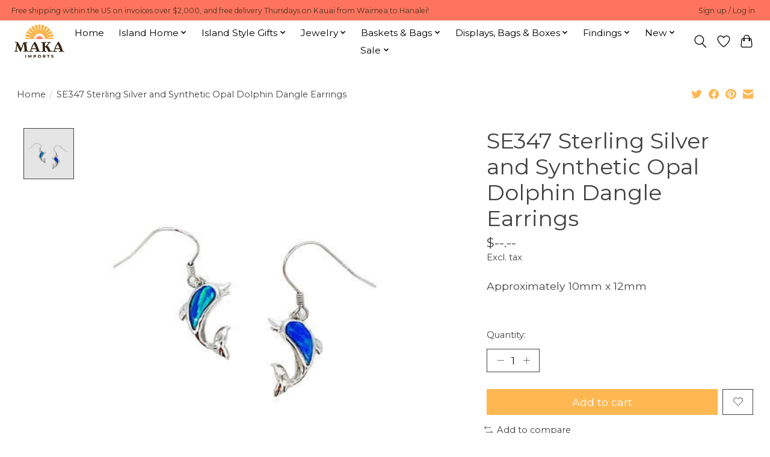

--- FILE ---
content_type: text/html;charset=utf-8
request_url: https://www.makaimports.com/se347-sterling-silver-and-synthetic-opal-dolphin-d.html
body_size: 15570
content:
<!DOCTYPE html>
<html lang="us">
  <head>
    <meta charset="utf-8"/>
<!-- [START] 'blocks/head.rain' -->
<!--

  (c) 2008-2026 Lightspeed Netherlands B.V.
  http://www.lightspeedhq.com
  Generated: 21-01-2026 @ 22:29:28

-->
<link rel="canonical" href="https://www.makaimports.com/se347-sterling-silver-and-synthetic-opal-dolphin-d.html"/>
<link rel="alternate" href="https://www.makaimports.com/index.rss" type="application/rss+xml" title="New products"/>
<meta name="robots" content="noodp,noydir"/>
<meta property="og:url" content="https://www.makaimports.com/se347-sterling-silver-and-synthetic-opal-dolphin-d.html?source=facebook"/>
<meta property="og:site_name" content="Maka Imports"/>
<meta property="og:title" content="SE347 Sterling Silver and Synthetic Opal Dolphin Dangle Earrings"/>
<meta property="og:description" content="Approximately 10mm x 12mm"/>
<meta property="og:image" content="https://cdn.shoplightspeed.com/shops/651532/files/49909839/se347-sterling-silver-and-synthetic-opal-dolphin-d.jpg"/>
<script src="https://www.powr.io/powr.js?external-type=lightspeed"></script>
<!--[if lt IE 9]>
<script src="https://cdn.shoplightspeed.com/assets/html5shiv.js?2025-02-20"></script>
<![endif]-->
<!-- [END] 'blocks/head.rain' -->
    
    
    <title>SE347 Sterling Silver and Synthetic Opal Dolphin Dangle Earrings - Maka Imports</title>
    <meta name="description" content="Approximately 10mm x 12mm" />
    <meta name="keywords" content="SE347, Sterling, Silver, and, Synthetic, Opal, Dolphin, Dangle, Earrings" />
    <meta http-equiv="X-UA-Compatible" content="IE=edge">
    <meta name="viewport" content="width=device-width, initial-scale=1">
    <meta name="apple-mobile-web-app-capable" content="yes">
    <meta name="apple-mobile-web-app-status-bar-style" content="black">
    
    <script>document.getElementsByTagName("html")[0].className += " js";</script>

    <link rel="shortcut icon" href="https://cdn.shoplightspeed.com/shops/651532/themes/13296/v/429234/assets/favicon.png?20220120231944" type="image/x-icon" />
    <link href='//fonts.googleapis.com/css?family=Montserrat:400,300,600&display=swap' rel='stylesheet' type='text/css'>
    <link href='//fonts.googleapis.com/css?family=Montserrat:400,300,600&display=swap' rel='stylesheet' type='text/css'>
    <link rel="stylesheet" href="https://cdn.shoplightspeed.com/assets/gui-2-0.css?2025-02-20" />
    <link rel="stylesheet" href="https://cdn.shoplightspeed.com/assets/gui-responsive-2-0.css?2025-02-20" />
    <link id="lightspeedframe" rel="stylesheet" href="https://cdn.shoplightspeed.com/shops/651532/themes/13296/assets/style.css?2026011623455720210104183204" />
    <!-- browsers not supporting CSS variables -->
    <script>
      if(!('CSS' in window) || !CSS.supports('color', 'var(--color-var)')) {var cfStyle = document.getElementById('lightspeedframe');if(cfStyle) {var href = cfStyle.getAttribute('href');href = href.replace('style.css', 'style-fallback.css');cfStyle.setAttribute('href', href);}}
    </script>
    <link rel="stylesheet" href="https://cdn.shoplightspeed.com/shops/651532/themes/13296/assets/settings.css?2026011623455720210104183204" />
    <link rel="stylesheet" href="https://cdn.shoplightspeed.com/shops/651532/themes/13296/assets/custom.css?2026011623455720210104183204" />

    <script src="https://cdn.shoplightspeed.com/assets/jquery-3-7-1.js?2025-02-20"></script>
    <script src="https://cdn.shoplightspeed.com/assets/jquery-ui-1-14-1.js?2025-02-20"></script>

  </head>
  <body>
    
          <header class="main-header main-header--mobile js-main-header position-relative">
  <div class="main-header__top-section">
    <div class="main-header__nav-grid justify-between@md container max-width-lg text-xs padding-y-xxs">
      <div>Free shipping within the US on invoices over $2,000, and free delivery Thursdays on Kauai from Waimea to Hanalei!  </div>
      <ul class="main-header__list flex-grow flex-basis-0 justify-end@md display@md">        
                
                        <li class="main-header__item"><a href="https://www.makaimports.com/account/" class="main-header__link" title="My account">Sign up / Log in</a></li>
      </ul>
    </div>
  </div>
  <div class="main-header__mobile-content container max-width-lg">
          <a href="https://www.makaimports.com/" class="main-header__logo" title="Maka Imports">
        <img src="https://cdn.shoplightspeed.com/shops/651532/themes/13296/v/427946/assets/logo.png?20220118023308" alt="Maka Imports">
              </a>
        
    <div class="flex items-center">
            <a href="https://www.makaimports.com/account/wishlist/" class="main-header__mobile-btn js-tab-focus">
        <svg class="icon" viewBox="0 0 24 25" fill="none"><title>Go to favorites</title><path d="M11.3785 4.50387L12 5.42378L12.6215 4.50387C13.6598 2.96698 15.4376 1.94995 17.4545 1.94995C20.65 1.94995 23.232 4.49701 23.25 7.6084C23.2496 8.53335 22.927 9.71432 22.3056 11.056C21.689 12.3875 20.8022 13.8258 19.7333 15.249C17.6019 18.0872 14.7978 20.798 12.0932 22.4477L12 22.488L11.9068 22.4477C9.20215 20.798 6.3981 18.0872 4.26667 15.249C3.1978 13.8258 2.31101 12.3875 1.69437 11.056C1.07303 9.71436 0.750466 8.53342 0.75 7.60848C0.767924 4.49706 3.34993 1.94995 6.54545 1.94995C8.56242 1.94995 10.3402 2.96698 11.3785 4.50387Z" stroke="currentColor" stroke-width="1.5" fill="none"/></svg>
        <span class="sr-only">Wish List</span>
      </a>
            <button class="reset main-header__mobile-btn js-tab-focus" aria-controls="cartDrawer">
        <svg class="icon" viewBox="0 0 24 25" fill="none"><title>Toggle cart</title><path d="M2.90171 9.65153C3.0797 8.00106 4.47293 6.75 6.13297 6.75H17.867C19.527 6.75 20.9203 8.00105 21.0982 9.65153L22.1767 19.6515C22.3839 21.5732 20.8783 23.25 18.9454 23.25H5.05454C3.1217 23.25 1.61603 21.5732 1.82328 19.6515L2.90171 9.65153Z" stroke="currentColor" stroke-width="1.5" fill="none"/>
        <path d="M7.19995 9.6001V5.7001C7.19995 2.88345 9.4833 0.600098 12.3 0.600098C15.1166 0.600098 17.4 2.88345 17.4 5.7001V9.6001" stroke="currentColor" stroke-width="1.5" fill="none"/>
        <circle cx="7.19996" cy="10.2001" r="1.8" fill="currentColor"/>
        <ellipse cx="17.4" cy="10.2001" rx="1.8" ry="1.8" fill="currentColor"/></svg>
        <span class="sr-only">Cart</span>
              </button>

      <button class="reset anim-menu-btn js-anim-menu-btn main-header__nav-control js-tab-focus" aria-label="Toggle menu">
        <i class="anim-menu-btn__icon anim-menu-btn__icon--close" aria-hidden="true"></i>
      </button>
    </div>
  </div>

  <div class="main-header__nav" role="navigation">
    <div class="main-header__nav-grid justify-between@md container max-width-lg">
      <div class="main-header__nav-logo-wrapper flex-shrink-0">
        
                  <a href="https://www.makaimports.com/" class="main-header__logo" title="Maka Imports">
            <img src="https://cdn.shoplightspeed.com/shops/651532/themes/13296/v/427946/assets/logo.png?20220118023308" alt="Maka Imports">
                      </a>
              </div>
      
      <form action="https://www.makaimports.com/search/" method="get" role="search" class="padding-y-md hide@md">
        <label class="sr-only" for="searchInputMobile">Search</label>
        <input class="header-v3__nav-form-control form-control width-100%" value="" autocomplete="off" type="search" name="q" id="searchInputMobile" placeholder="Search...">
      </form>

      <ul class="main-header__list flex-grow flex-basis-0 flex-wrap justify-center@md">
        
                <li class="main-header__item">
          <a class="main-header__link" href="https://www.makaimports.com/">Home</a>
        </li>
        
                <li class="main-header__item js-main-nav__item">
          <a class="main-header__link js-main-nav__control" href="https://www.makaimports.com/island-home/">
            <span>Island Home</span>            <svg class="main-header__dropdown-icon icon" viewBox="0 0 16 16"><polygon fill="currentColor" points="8,11.4 2.6,6 4,4.6 8,8.6 12,4.6 13.4,6 "></polygon></svg>                        <i class="main-header__arrow-icon" aria-hidden="true">
              <svg class="icon" viewBox="0 0 16 16">
                <g class="icon__group" fill="none" stroke="currentColor" stroke-linecap="square" stroke-miterlimit="10" stroke-width="2">
                  <path d="M2 2l12 12" />
                  <path d="M14 2L2 14" />
                </g>
              </svg>
            </i>
                        
          </a>
                    <ul class="main-header__dropdown">
            <li class="main-header__dropdown-item"><a href="https://www.makaimports.com/island-home/" class="main-header__dropdown-link hide@md">All Island Home</a></li>
                        <li class="main-header__dropdown-item js-main-nav__item position-relative">
              <a class="main-header__dropdown-link js-main-nav__control flex justify-between " href="https://www.makaimports.com/island-home/bath/">
                Bath
                <svg class="dropdown__desktop-icon icon" aria-hidden="true" viewBox="0 0 12 12"><polyline stroke-width="1" stroke="currentColor" fill="none" stroke-linecap="round" stroke-linejoin="round" points="3.5 0.5 9.5 6 3.5 11.5"></polyline></svg>                                <i class="main-header__arrow-icon" aria-hidden="true">
                  <svg class="icon" viewBox="0 0 16 16">
                    <g class="icon__group" fill="none" stroke="currentColor" stroke-linecap="square" stroke-miterlimit="10" stroke-width="2">
                      <path d="M2 2l12 12" />
                      <path d="M14 2L2 14" />
                    </g>
                  </svg>
                </i>
                              </a>

                            <ul class="main-header__dropdown">
                <li><a href="https://www.makaimports.com/island-home/bath/" class="main-header__dropdown-link hide@md">All Bath</a></li>
                                <li><a class="main-header__dropdown-link" href="https://www.makaimports.com/island-home/bath/soap-dishes/">Soap Dishes</a></li>
                                <li><a class="main-header__dropdown-link" href="https://www.makaimports.com/island-home/bath/pumice-stones/">Pumice Stones</a></li>
                                <li><a class="main-header__dropdown-link" href="https://www.makaimports.com/island-home/bath/nail-brushes/">Nail Brushes</a></li>
                              </ul>
                          </li>
                        <li class="main-header__dropdown-item js-main-nav__item position-relative">
              <a class="main-header__dropdown-link js-main-nav__control flex justify-between " href="https://www.makaimports.com/island-home/kitchen/">
                Kitchen
                <svg class="dropdown__desktop-icon icon" aria-hidden="true" viewBox="0 0 12 12"><polyline stroke-width="1" stroke="currentColor" fill="none" stroke-linecap="round" stroke-linejoin="round" points="3.5 0.5 9.5 6 3.5 11.5"></polyline></svg>                                <i class="main-header__arrow-icon" aria-hidden="true">
                  <svg class="icon" viewBox="0 0 16 16">
                    <g class="icon__group" fill="none" stroke="currentColor" stroke-linecap="square" stroke-miterlimit="10" stroke-width="2">
                      <path d="M2 2l12 12" />
                      <path d="M14 2L2 14" />
                    </g>
                  </svg>
                </i>
                              </a>

                            <ul class="main-header__dropdown">
                <li><a href="https://www.makaimports.com/island-home/kitchen/" class="main-header__dropdown-link hide@md">All Kitchen</a></li>
                                <li><a class="main-header__dropdown-link" href="https://www.makaimports.com/island-home/kitchen/salad-sets/">Salad Sets</a></li>
                                <li><a class="main-header__dropdown-link" href="https://www.makaimports.com/island-home/kitchen/chopsticks/">Chopsticks</a></li>
                                <li><a class="main-header__dropdown-link" href="https://www.makaimports.com/island-home/kitchen/bowls-dishes-plates/">Bowls, Dishes &amp; Plates</a></li>
                                <li><a class="main-header__dropdown-link" href="https://www.makaimports.com/island-home/kitchen/spoons-scoops-forks/">Spoons, Scoops &amp; Forks</a></li>
                                <li><a class="main-header__dropdown-link" href="https://www.makaimports.com/island-home/kitchen/coasters/">Coasters</a></li>
                                <li><a class="main-header__dropdown-link" href="https://www.makaimports.com/island-home/kitchen/napkin-holders/">Napkin Holders</a></li>
                                <li><a class="main-header__dropdown-link" href="https://www.makaimports.com/island-home/kitchen/glasses-cups/">Glasses &amp; Cups</a></li>
                                <li><a class="main-header__dropdown-link" href="https://www.makaimports.com/island-home/kitchen/salt-pepper/">Salt &amp; Pepper</a></li>
                              </ul>
                          </li>
                        <li class="main-header__dropdown-item js-main-nav__item position-relative">
              <a class="main-header__dropdown-link js-main-nav__control flex justify-between " href="https://www.makaimports.com/island-home/decor/">
                Décor
                <svg class="dropdown__desktop-icon icon" aria-hidden="true" viewBox="0 0 12 12"><polyline stroke-width="1" stroke="currentColor" fill="none" stroke-linecap="round" stroke-linejoin="round" points="3.5 0.5 9.5 6 3.5 11.5"></polyline></svg>                                <i class="main-header__arrow-icon" aria-hidden="true">
                  <svg class="icon" viewBox="0 0 16 16">
                    <g class="icon__group" fill="none" stroke="currentColor" stroke-linecap="square" stroke-miterlimit="10" stroke-width="2">
                      <path d="M2 2l12 12" />
                      <path d="M14 2L2 14" />
                    </g>
                  </svg>
                </i>
                              </a>

                            <ul class="main-header__dropdown">
                <li><a href="https://www.makaimports.com/island-home/decor/" class="main-header__dropdown-link hide@md">All Décor</a></li>
                                <li><a class="main-header__dropdown-link" href="https://www.makaimports.com/island-home/decor/carved-wood/">Carved Wood</a></li>
                                <li><a class="main-header__dropdown-link" href="https://www.makaimports.com/island-home/decor/glass-and-driftwood-decor/">Glass and Driftwood Decor</a></li>
                                <li><a class="main-header__dropdown-link" href="https://www.makaimports.com/island-home/decor/iron/">Iron </a></li>
                                <li><a class="main-header__dropdown-link" href="https://www.makaimports.com/island-home/decor/shell/">Shell</a></li>
                                <li><a class="main-header__dropdown-link" href="https://www.makaimports.com/island-home/decor/driftwood/">Driftwood</a></li>
                                <li><a class="main-header__dropdown-link" href="https://www.makaimports.com/island-home/decor/doorstops/">Doorstops</a></li>
                              </ul>
                          </li>
                        <li class="main-header__dropdown-item js-main-nav__item position-relative">
              <a class="main-header__dropdown-link js-main-nav__control flex justify-between " href="https://www.makaimports.com/island-home/wall-hangings/">
                Wall Hangings
                <svg class="dropdown__desktop-icon icon" aria-hidden="true" viewBox="0 0 12 12"><polyline stroke-width="1" stroke="currentColor" fill="none" stroke-linecap="round" stroke-linejoin="round" points="3.5 0.5 9.5 6 3.5 11.5"></polyline></svg>                                <i class="main-header__arrow-icon" aria-hidden="true">
                  <svg class="icon" viewBox="0 0 16 16">
                    <g class="icon__group" fill="none" stroke="currentColor" stroke-linecap="square" stroke-miterlimit="10" stroke-width="2">
                      <path d="M2 2l12 12" />
                      <path d="M14 2L2 14" />
                    </g>
                  </svg>
                </i>
                              </a>

                            <ul class="main-header__dropdown">
                <li><a href="https://www.makaimports.com/island-home/wall-hangings/" class="main-header__dropdown-link hide@md">All Wall Hangings</a></li>
                                <li><a class="main-header__dropdown-link" href="https://www.makaimports.com/island-home/wall-hangings/driftwood/">Driftwood</a></li>
                                <li><a class="main-header__dropdown-link" href="https://www.makaimports.com/island-home/wall-hangings/carved-wood/">Carved Wood</a></li>
                                <li><a class="main-header__dropdown-link" href="https://www.makaimports.com/island-home/wall-hangings/iron-hooks-signs/">Iron Hooks &amp; Signs</a></li>
                              </ul>
                          </li>
                        <li class="main-header__dropdown-item">
              <a class="main-header__dropdown-link" href="https://www.makaimports.com/island-home/teak-accessories/">
                Teak Accessories
                                              </a>

                          </li>
                      </ul>
                  </li>
                <li class="main-header__item js-main-nav__item">
          <a class="main-header__link js-main-nav__control" href="https://www.makaimports.com/island-style-gifts/">
            <span>Island Style Gifts</span>            <svg class="main-header__dropdown-icon icon" viewBox="0 0 16 16"><polygon fill="currentColor" points="8,11.4 2.6,6 4,4.6 8,8.6 12,4.6 13.4,6 "></polygon></svg>                        <i class="main-header__arrow-icon" aria-hidden="true">
              <svg class="icon" viewBox="0 0 16 16">
                <g class="icon__group" fill="none" stroke="currentColor" stroke-linecap="square" stroke-miterlimit="10" stroke-width="2">
                  <path d="M2 2l12 12" />
                  <path d="M14 2L2 14" />
                </g>
              </svg>
            </i>
                        
          </a>
                    <ul class="main-header__dropdown">
            <li class="main-header__dropdown-item"><a href="https://www.makaimports.com/island-style-gifts/" class="main-header__dropdown-link hide@md">All Island Style Gifts</a></li>
                        <li class="main-header__dropdown-item">
              <a class="main-header__dropdown-link" href="https://www.makaimports.com/island-style-gifts/holiday-decor-ornaments/">
                Holiday Decor &amp; Ornaments
                                              </a>

                          </li>
                        <li class="main-header__dropdown-item">
              <a class="main-header__dropdown-link" href="https://www.makaimports.com/island-style-gifts/kauai/">
                Kauai
                                              </a>

                          </li>
                        <li class="main-header__dropdown-item">
              <a class="main-header__dropdown-link" href="https://www.makaimports.com/island-style-gifts/maui/">
                Maui
                                              </a>

                          </li>
                        <li class="main-header__dropdown-item js-main-nav__item position-relative">
              <a class="main-header__dropdown-link js-main-nav__control flex justify-between " href="https://www.makaimports.com/island-style-gifts/surfboards/">
                Surfboards
                <svg class="dropdown__desktop-icon icon" aria-hidden="true" viewBox="0 0 12 12"><polyline stroke-width="1" stroke="currentColor" fill="none" stroke-linecap="round" stroke-linejoin="round" points="3.5 0.5 9.5 6 3.5 11.5"></polyline></svg>                                <i class="main-header__arrow-icon" aria-hidden="true">
                  <svg class="icon" viewBox="0 0 16 16">
                    <g class="icon__group" fill="none" stroke="currentColor" stroke-linecap="square" stroke-miterlimit="10" stroke-width="2">
                      <path d="M2 2l12 12" />
                      <path d="M14 2L2 14" />
                    </g>
                  </svg>
                </i>
                              </a>

                            <ul class="main-header__dropdown">
                <li><a href="https://www.makaimports.com/island-style-gifts/surfboards/" class="main-header__dropdown-link hide@md">All Surfboards</a></li>
                                <li><a class="main-header__dropdown-link" href="https://www.makaimports.com/island-style-gifts/surfboards/carved-surfboards/">Carved Surfboards</a></li>
                                <li><a class="main-header__dropdown-link" href="https://www.makaimports.com/island-style-gifts/surfboards/airbrushed-surfboards/">Airbrushed Surfboards</a></li>
                              </ul>
                          </li>
                        <li class="main-header__dropdown-item js-main-nav__item position-relative">
              <a class="main-header__dropdown-link js-main-nav__control flex justify-between " href="https://www.makaimports.com/island-style-gifts/hawaii-souvenir/">
                Hawaii Souvenir
                <svg class="dropdown__desktop-icon icon" aria-hidden="true" viewBox="0 0 12 12"><polyline stroke-width="1" stroke="currentColor" fill="none" stroke-linecap="round" stroke-linejoin="round" points="3.5 0.5 9.5 6 3.5 11.5"></polyline></svg>                                <i class="main-header__arrow-icon" aria-hidden="true">
                  <svg class="icon" viewBox="0 0 16 16">
                    <g class="icon__group" fill="none" stroke="currentColor" stroke-linecap="square" stroke-miterlimit="10" stroke-width="2">
                      <path d="M2 2l12 12" />
                      <path d="M14 2L2 14" />
                    </g>
                  </svg>
                </i>
                              </a>

                            <ul class="main-header__dropdown">
                <li><a href="https://www.makaimports.com/island-style-gifts/hawaii-souvenir/" class="main-header__dropdown-link hide@md">All Hawaii Souvenir</a></li>
                                <li><a class="main-header__dropdown-link" href="https://www.makaimports.com/island-style-gifts/hawaii-souvenir/magnets/">Magnets</a></li>
                                <li><a class="main-header__dropdown-link" href="https://www.makaimports.com/island-style-gifts/hawaii-souvenir/keychains/">Keychains</a></li>
                                <li><a class="main-header__dropdown-link" href="https://www.makaimports.com/island-style-gifts/hawaii-souvenir/bookmarks/">Bookmarks</a></li>
                              </ul>
                          </li>
                        <li class="main-header__dropdown-item">
              <a class="main-header__dropdown-link" href="https://www.makaimports.com/island-style-gifts/carved-wood-gifts-souvenirs/">
                Carved Wood Gifts &amp; Souvenirs
                                              </a>

                          </li>
                        <li class="main-header__dropdown-item">
              <a class="main-header__dropdown-link" href="https://www.makaimports.com/island-style-gifts/wall-hangings/">
                Wall Hangings
                                              </a>

                          </li>
                        <li class="main-header__dropdown-item">
              <a class="main-header__dropdown-link" href="https://www.makaimports.com/island-style-gifts/tikis-masks/">
                Tikis &amp; Masks
                                              </a>

                          </li>
                        <li class="main-header__dropdown-item">
              <a class="main-header__dropdown-link" href="https://www.makaimports.com/island-style-gifts/kids/">
                Kids
                                              </a>

                          </li>
                        <li class="main-header__dropdown-item js-main-nav__item position-relative">
              <a class="main-header__dropdown-link js-main-nav__control flex justify-between " href="https://www.makaimports.com/island-style-gifts/apparel/">
                Apparel
                <svg class="dropdown__desktop-icon icon" aria-hidden="true" viewBox="0 0 12 12"><polyline stroke-width="1" stroke="currentColor" fill="none" stroke-linecap="round" stroke-linejoin="round" points="3.5 0.5 9.5 6 3.5 11.5"></polyline></svg>                                <i class="main-header__arrow-icon" aria-hidden="true">
                  <svg class="icon" viewBox="0 0 16 16">
                    <g class="icon__group" fill="none" stroke="currentColor" stroke-linecap="square" stroke-miterlimit="10" stroke-width="2">
                      <path d="M2 2l12 12" />
                      <path d="M14 2L2 14" />
                    </g>
                  </svg>
                </i>
                              </a>

                            <ul class="main-header__dropdown">
                <li><a href="https://www.makaimports.com/island-style-gifts/apparel/" class="main-header__dropdown-link hide@md">All Apparel</a></li>
                                <li><a class="main-header__dropdown-link" href="https://www.makaimports.com/island-style-gifts/apparel/sarongs/">Sarongs</a></li>
                                <li><a class="main-header__dropdown-link" href="https://www.makaimports.com/island-style-gifts/apparel/cover-ups/">Cover Ups</a></li>
                              </ul>
                          </li>
                        <li class="main-header__dropdown-item">
              <a class="main-header__dropdown-link" href="https://www.makaimports.com/island-style-gifts/albums/">
                Albums
                                              </a>

                          </li>
                        <li class="main-header__dropdown-item">
              <a class="main-header__dropdown-link" href="https://www.makaimports.com/island-style-gifts/music/">
                Music
                                              </a>

                          </li>
                        <li class="main-header__dropdown-item js-main-nav__item position-relative">
              <a class="main-header__dropdown-link js-main-nav__control flex justify-between " href="https://www.makaimports.com/island-style-gifts/hair-accessories/">
                Hair Accessories
                <svg class="dropdown__desktop-icon icon" aria-hidden="true" viewBox="0 0 12 12"><polyline stroke-width="1" stroke="currentColor" fill="none" stroke-linecap="round" stroke-linejoin="round" points="3.5 0.5 9.5 6 3.5 11.5"></polyline></svg>                                <i class="main-header__arrow-icon" aria-hidden="true">
                  <svg class="icon" viewBox="0 0 16 16">
                    <g class="icon__group" fill="none" stroke="currentColor" stroke-linecap="square" stroke-miterlimit="10" stroke-width="2">
                      <path d="M2 2l12 12" />
                      <path d="M14 2L2 14" />
                    </g>
                  </svg>
                </i>
                              </a>

                            <ul class="main-header__dropdown">
                <li><a href="https://www.makaimports.com/island-style-gifts/hair-accessories/" class="main-header__dropdown-link hide@md">All Hair Accessories</a></li>
                                <li><a class="main-header__dropdown-link" href="https://www.makaimports.com/island-style-gifts/hair-accessories/new-hair-claws/">New Hair Claws</a></li>
                              </ul>
                          </li>
                        <li class="main-header__dropdown-item">
              <a class="main-header__dropdown-link" href="https://www.makaimports.com/island-style-gifts/bronze-brass/">
                Bronze &amp; Brass
                                              </a>

                          </li>
                        <li class="main-header__dropdown-item">
              <a class="main-header__dropdown-link" href="https://www.makaimports.com/island-style-gifts/driftwood/">
                Driftwood
                                              </a>

                          </li>
                        <li class="main-header__dropdown-item">
              <a class="main-header__dropdown-link" href="https://www.makaimports.com/island-style-gifts/decorative-dishes-bowls/">
                Decorative Dishes &amp; Bowls
                                              </a>

                          </li>
                        <li class="main-header__dropdown-item">
              <a class="main-header__dropdown-link" href="https://www.makaimports.com/island-style-gifts/iron/">
                Iron 
                                              </a>

                          </li>
                        <li class="main-header__dropdown-item">
              <a class="main-header__dropdown-link" href="https://www.makaimports.com/island-style-gifts/buddha-hotei/">
                Buddha/Hotei
                                              </a>

                          </li>
                        <li class="main-header__dropdown-item">
              <a class="main-header__dropdown-link" href="https://www.makaimports.com/island-style-gifts/boxes-books/">
                Boxes &amp; Books
                                              </a>

                          </li>
                        <li class="main-header__dropdown-item">
              <a class="main-header__dropdown-link" href="https://www.makaimports.com/island-style-gifts/rocks-minerals-fossils/">
                Rocks, Minerals  &amp; Fossils
                                              </a>

                          </li>
                        <li class="main-header__dropdown-item">
              <a class="main-header__dropdown-link" href="https://www.makaimports.com/island-style-gifts/made-on-kauai/">
                Made on Kauai
                                              </a>

                          </li>
                      </ul>
                  </li>
                <li class="main-header__item js-main-nav__item">
          <a class="main-header__link js-main-nav__control" href="https://www.makaimports.com/jewelry/">
            <span>Jewelry</span>            <svg class="main-header__dropdown-icon icon" viewBox="0 0 16 16"><polygon fill="currentColor" points="8,11.4 2.6,6 4,4.6 8,8.6 12,4.6 13.4,6 "></polygon></svg>                        <i class="main-header__arrow-icon" aria-hidden="true">
              <svg class="icon" viewBox="0 0 16 16">
                <g class="icon__group" fill="none" stroke="currentColor" stroke-linecap="square" stroke-miterlimit="10" stroke-width="2">
                  <path d="M2 2l12 12" />
                  <path d="M14 2L2 14" />
                </g>
              </svg>
            </i>
                        
          </a>
                    <ul class="main-header__dropdown">
            <li class="main-header__dropdown-item"><a href="https://www.makaimports.com/jewelry/" class="main-header__dropdown-link hide@md">All Jewelry</a></li>
                        <li class="main-header__dropdown-item js-main-nav__item position-relative">
              <a class="main-header__dropdown-link js-main-nav__control flex justify-between " href="https://www.makaimports.com/jewelry/earrings/">
                Earrings
                <svg class="dropdown__desktop-icon icon" aria-hidden="true" viewBox="0 0 12 12"><polyline stroke-width="1" stroke="currentColor" fill="none" stroke-linecap="round" stroke-linejoin="round" points="3.5 0.5 9.5 6 3.5 11.5"></polyline></svg>                                <i class="main-header__arrow-icon" aria-hidden="true">
                  <svg class="icon" viewBox="0 0 16 16">
                    <g class="icon__group" fill="none" stroke="currentColor" stroke-linecap="square" stroke-miterlimit="10" stroke-width="2">
                      <path d="M2 2l12 12" />
                      <path d="M14 2L2 14" />
                    </g>
                  </svg>
                </i>
                              </a>

                            <ul class="main-header__dropdown">
                <li><a href="https://www.makaimports.com/jewelry/earrings/" class="main-header__dropdown-link hide@md">All Earrings</a></li>
                                <li><a class="main-header__dropdown-link" href="https://www.makaimports.com/jewelry/earrings/stud-post/">Stud/Post </a></li>
                                <li><a class="main-header__dropdown-link" href="https://www.makaimports.com/jewelry/earrings/dangle/">Dangle </a></li>
                                <li><a class="main-header__dropdown-link" href="https://www.makaimports.com/jewelry/earrings/pearl/">Pearl</a></li>
                                <li><a class="main-header__dropdown-link" href="https://www.makaimports.com/jewelry/earrings/sterling-silver/">Sterling Silver</a></li>
                                <li><a class="main-header__dropdown-link" href="https://www.makaimports.com/jewelry/earrings/larimar/">Larimar</a></li>
                                <li><a class="main-header__dropdown-link" href="https://www.makaimports.com/jewelry/earrings/pikake-bead-earrings/">Pikake Bead Earrings</a></li>
                                <li><a class="main-header__dropdown-link" href="https://www.makaimports.com/jewelry/earrings/shell/">Shell</a></li>
                                <li><a class="main-header__dropdown-link" href="https://www.makaimports.com/jewelry/earrings/gemstone/">Gemstone</a></li>
                                <li><a class="main-header__dropdown-link" href="https://www.makaimports.com/jewelry/earrings/gold-fill/">Gold Fill</a></li>
                                <li><a class="main-header__dropdown-link" href="https://www.makaimports.com/jewelry/earrings/paua-shell/">Paua Shell</a></li>
                                <li><a class="main-header__dropdown-link" href="https://www.makaimports.com/jewelry/earrings/synthetic-opal/">Synthetic Opal</a></li>
                                <li><a class="main-header__dropdown-link" href="https://www.makaimports.com/jewelry/earrings/mother-of-pearl/">Mother of Pearl</a></li>
                                <li><a class="main-header__dropdown-link" href="https://www.makaimports.com/jewelry/earrings/jade/">Jade</a></li>
                                <li><a class="main-header__dropdown-link" href="https://www.makaimports.com/jewelry/earrings/island-to-island-shell/">Island to Island Shell</a></li>
                                <li><a class="main-header__dropdown-link" href="https://www.makaimports.com/jewelry/earrings/beach-glass/">Beach Glass</a></li>
                                <li><a class="main-header__dropdown-link" href="https://www.makaimports.com/jewelry/earrings/opal-inspired-resin/">Opal Inspired Resin </a></li>
                                <li><a class="main-header__dropdown-link" href="https://www.makaimports.com/jewelry/earrings/coconut-shell/">Coconut Shell</a></li>
                                <li><a class="main-header__dropdown-link" href="https://www.makaimports.com/jewelry/earrings/wood/">Wood</a></li>
                                <li><a class="main-header__dropdown-link" href="https://www.makaimports.com/jewelry/earrings/gold-plated/">Gold Plated</a></li>
                                <li><a class="main-header__dropdown-link" href="https://www.makaimports.com/jewelry/earrings/eye-of-shiva/">Eye of Shiva</a></li>
                                <li><a class="main-header__dropdown-link" href="https://www.makaimports.com/jewelry/earrings/kids-earrings/">Kids&#039; Earrings</a></li>
                                <li><a class="main-header__dropdown-link" href="https://www.makaimports.com/jewelry/earrings/hoop/">Hoop</a></li>
                              </ul>
                          </li>
                        <li class="main-header__dropdown-item js-main-nav__item position-relative">
              <a class="main-header__dropdown-link js-main-nav__control flex justify-between " href="https://www.makaimports.com/jewelry/pendants/">
                Pendants
                <svg class="dropdown__desktop-icon icon" aria-hidden="true" viewBox="0 0 12 12"><polyline stroke-width="1" stroke="currentColor" fill="none" stroke-linecap="round" stroke-linejoin="round" points="3.5 0.5 9.5 6 3.5 11.5"></polyline></svg>                                <i class="main-header__arrow-icon" aria-hidden="true">
                  <svg class="icon" viewBox="0 0 16 16">
                    <g class="icon__group" fill="none" stroke="currentColor" stroke-linecap="square" stroke-miterlimit="10" stroke-width="2">
                      <path d="M2 2l12 12" />
                      <path d="M14 2L2 14" />
                    </g>
                  </svg>
                </i>
                              </a>

                            <ul class="main-header__dropdown">
                <li><a href="https://www.makaimports.com/jewelry/pendants/" class="main-header__dropdown-link hide@md">All Pendants</a></li>
                                <li><a class="main-header__dropdown-link" href="https://www.makaimports.com/jewelry/pendants/pearl/">Pearl</a></li>
                                <li><a class="main-header__dropdown-link" href="https://www.makaimports.com/jewelry/pendants/larimar/">Larimar</a></li>
                                <li><a class="main-header__dropdown-link" href="https://www.makaimports.com/jewelry/pendants/paua-shell/">Paua Shell</a></li>
                                <li><a class="main-header__dropdown-link" href="https://www.makaimports.com/jewelry/pendants/gold-plated/">Gold Plated</a></li>
                                <li><a class="main-header__dropdown-link" href="https://www.makaimports.com/jewelry/pendants/gemstone/">Gemstone</a></li>
                                <li><a class="main-header__dropdown-link" href="https://www.makaimports.com/jewelry/pendants/synthetic-opal/">Synthetic Opal</a></li>
                                <li><a class="main-header__dropdown-link" href="https://www.makaimports.com/jewelry/pendants/mother-of-pearl/">Mother of Pearl</a></li>
                                <li><a class="main-header__dropdown-link" href="https://www.makaimports.com/jewelry/pendants/eye-of-shiva/">Eye of Shiva</a></li>
                                <li><a class="main-header__dropdown-link" href="https://www.makaimports.com/jewelry/pendants/opal-inspired-resin/">Opal Inspired Resin</a></li>
                                <li><a class="main-header__dropdown-link" href="https://www.makaimports.com/jewelry/pendants/sterling-silver/">Sterling Silver</a></li>
                                <li><a class="main-header__dropdown-link" href="https://www.makaimports.com/jewelry/pendants/shell/">Shell</a></li>
                                <li><a class="main-header__dropdown-link" href="https://www.makaimports.com/jewelry/pendants/shark-tooth/">Shark Tooth</a></li>
                                <li><a class="main-header__dropdown-link" href="https://www.makaimports.com/jewelry/pendants/kids-pendants/">Kids&#039; Pendants</a></li>
                              </ul>
                          </li>
                        <li class="main-header__dropdown-item js-main-nav__item position-relative">
              <a class="main-header__dropdown-link js-main-nav__control flex justify-between " href="https://www.makaimports.com/jewelry/necklaces/">
                Necklaces
                <svg class="dropdown__desktop-icon icon" aria-hidden="true" viewBox="0 0 12 12"><polyline stroke-width="1" stroke="currentColor" fill="none" stroke-linecap="round" stroke-linejoin="round" points="3.5 0.5 9.5 6 3.5 11.5"></polyline></svg>                                <i class="main-header__arrow-icon" aria-hidden="true">
                  <svg class="icon" viewBox="0 0 16 16">
                    <g class="icon__group" fill="none" stroke="currentColor" stroke-linecap="square" stroke-miterlimit="10" stroke-width="2">
                      <path d="M2 2l12 12" />
                      <path d="M14 2L2 14" />
                    </g>
                  </svg>
                </i>
                              </a>

                            <ul class="main-header__dropdown">
                <li><a href="https://www.makaimports.com/jewelry/necklaces/" class="main-header__dropdown-link hide@md">All Necklaces</a></li>
                                <li><a class="main-header__dropdown-link" href="https://www.makaimports.com/jewelry/necklaces/tahitian-pearls/">Tahitian Pearls</a></li>
                                <li><a class="main-header__dropdown-link" href="https://www.makaimports.com/jewelry/necklaces/pearl/">Pearl</a></li>
                                <li><a class="main-header__dropdown-link" href="https://www.makaimports.com/jewelry/necklaces/gemstone/">Gemstone</a></li>
                                <li><a class="main-header__dropdown-link" href="https://www.makaimports.com/jewelry/necklaces/sterling-silver/">Sterling Silver</a></li>
                                <li><a class="main-header__dropdown-link" href="https://www.makaimports.com/jewelry/necklaces/pikake-bead-necklaces/">Pikake Bead Necklaces</a></li>
                                <li><a class="main-header__dropdown-link" href="https://www.makaimports.com/jewelry/necklaces/shark-tooth/">Shark Tooth </a></li>
                                <li><a class="main-header__dropdown-link" href="https://www.makaimports.com/jewelry/necklaces/island-to-island-shell/">Island to Island Shell</a></li>
                                <li><a class="main-header__dropdown-link" href="https://www.makaimports.com/jewelry/necklaces/tricolor-collection/">Tricolor Collection</a></li>
                                <li><a class="main-header__dropdown-link" href="https://www.makaimports.com/jewelry/necklaces/beach-glass/">Beach Glass</a></li>
                                <li><a class="main-header__dropdown-link" href="https://www.makaimports.com/jewelry/necklaces/opal-inspired-resin/">Opal Inspired Resin</a></li>
                                <li><a class="main-header__dropdown-link" href="https://www.makaimports.com/jewelry/necklaces/fashion/">Fashion</a></li>
                                <li><a class="main-header__dropdown-link" href="https://www.makaimports.com/jewelry/necklaces/shark-tooth-4025152/">Shark Tooth</a></li>
                                <li><a class="main-header__dropdown-link" href="https://www.makaimports.com/jewelry/necklaces/jade/">Jade</a></li>
                                <li><a class="main-header__dropdown-link" href="https://www.makaimports.com/jewelry/necklaces/shell/">Shell</a></li>
                                <li><a class="main-header__dropdown-link" href="https://www.makaimports.com/jewelry/necklaces/gold-plated/">Gold Plated</a></li>
                              </ul>
                          </li>
                        <li class="main-header__dropdown-item js-main-nav__item position-relative">
              <a class="main-header__dropdown-link js-main-nav__control flex justify-between " href="https://www.makaimports.com/jewelry/bracelets/">
                Bracelets
                <svg class="dropdown__desktop-icon icon" aria-hidden="true" viewBox="0 0 12 12"><polyline stroke-width="1" stroke="currentColor" fill="none" stroke-linecap="round" stroke-linejoin="round" points="3.5 0.5 9.5 6 3.5 11.5"></polyline></svg>                                <i class="main-header__arrow-icon" aria-hidden="true">
                  <svg class="icon" viewBox="0 0 16 16">
                    <g class="icon__group" fill="none" stroke="currentColor" stroke-linecap="square" stroke-miterlimit="10" stroke-width="2">
                      <path d="M2 2l12 12" />
                      <path d="M14 2L2 14" />
                    </g>
                  </svg>
                </i>
                              </a>

                            <ul class="main-header__dropdown">
                <li><a href="https://www.makaimports.com/jewelry/bracelets/" class="main-header__dropdown-link hide@md">All Bracelets</a></li>
                                <li><a class="main-header__dropdown-link" href="https://www.makaimports.com/jewelry/bracelets/gemstone-bracelets/">Gemstone Bracelets</a></li>
                                <li><a class="main-header__dropdown-link" href="https://www.makaimports.com/jewelry/bracelets/pikake-bead-bracelets/">Pikake Bead Bracelets</a></li>
                                <li><a class="main-header__dropdown-link" href="https://www.makaimports.com/jewelry/bracelets/pearl/">Pearl</a></li>
                                <li><a class="main-header__dropdown-link" href="https://www.makaimports.com/jewelry/bracelets/larimar/">Larimar </a></li>
                                <li><a class="main-header__dropdown-link" href="https://www.makaimports.com/jewelry/bracelets/sterling-silver/">Sterling Silver</a></li>
                                <li><a class="main-header__dropdown-link" href="https://www.makaimports.com/jewelry/bracelets/gold-fill/">Gold Fill</a></li>
                                <li><a class="main-header__dropdown-link" href="https://www.makaimports.com/jewelry/bracelets/gold-plated/">Gold Plated</a></li>
                                <li><a class="main-header__dropdown-link" href="https://www.makaimports.com/jewelry/bracelets/jade/">Jade</a></li>
                                <li><a class="main-header__dropdown-link" href="https://www.makaimports.com/jewelry/bracelets/brass-bead/">Brass Bead</a></li>
                                <li><a class="main-header__dropdown-link" href="https://www.makaimports.com/jewelry/bracelets/copper/">Copper</a></li>
                                <li><a class="main-header__dropdown-link" href="https://www.makaimports.com/jewelry/bracelets/eye-of-shiva/">Eye of Shiva</a></li>
                                <li><a class="main-header__dropdown-link" href="https://www.makaimports.com/jewelry/bracelets/mens/">Men&#039;s </a></li>
                                <li><a class="main-header__dropdown-link" href="https://www.makaimports.com/jewelry/bracelets/shell/">Shell</a></li>
                                <li><a class="main-header__dropdown-link" href="https://www.makaimports.com/jewelry/bracelets/beach-glass/">Beach Glass</a></li>
                                <li><a class="main-header__dropdown-link" href="https://www.makaimports.com/jewelry/bracelets/kids/">Kids</a></li>
                                <li><a class="main-header__dropdown-link" href="https://www.makaimports.com/jewelry/bracelets/chakra/">Chakra</a></li>
                                <li><a class="main-header__dropdown-link" href="https://www.makaimports.com/jewelry/bracelets/wish-bracelets/">Wish Bracelets</a></li>
                                <li><a class="main-header__dropdown-link" href="https://www.makaimports.com/jewelry/bracelets/shark-tooth/">Shark Tooth</a></li>
                                <li><a class="main-header__dropdown-link" href="https://www.makaimports.com/jewelry/bracelets/wood/">Wood</a></li>
                              </ul>
                          </li>
                        <li class="main-header__dropdown-item js-main-nav__item position-relative">
              <a class="main-header__dropdown-link js-main-nav__control flex justify-between " href="https://www.makaimports.com/jewelry/rings/">
                Rings
                <svg class="dropdown__desktop-icon icon" aria-hidden="true" viewBox="0 0 12 12"><polyline stroke-width="1" stroke="currentColor" fill="none" stroke-linecap="round" stroke-linejoin="round" points="3.5 0.5 9.5 6 3.5 11.5"></polyline></svg>                                <i class="main-header__arrow-icon" aria-hidden="true">
                  <svg class="icon" viewBox="0 0 16 16">
                    <g class="icon__group" fill="none" stroke="currentColor" stroke-linecap="square" stroke-miterlimit="10" stroke-width="2">
                      <path d="M2 2l12 12" />
                      <path d="M14 2L2 14" />
                    </g>
                  </svg>
                </i>
                              </a>

                            <ul class="main-header__dropdown">
                <li><a href="https://www.makaimports.com/jewelry/rings/" class="main-header__dropdown-link hide@md">All Rings</a></li>
                                <li><a class="main-header__dropdown-link" href="https://www.makaimports.com/jewelry/rings/gold-plated/">Gold Plated</a></li>
                                <li><a class="main-header__dropdown-link" href="https://www.makaimports.com/jewelry/rings/sterling-silver/">Sterling Silver</a></li>
                                <li><a class="main-header__dropdown-link" href="https://www.makaimports.com/jewelry/rings/adjustable/">Adjustable </a></li>
                                <li><a class="main-header__dropdown-link" href="https://www.makaimports.com/jewelry/rings/pearl/">Pearl</a></li>
                                <li><a class="main-header__dropdown-link" href="https://www.makaimports.com/jewelry/rings/gold-fill-stacking/">Gold Fill Stacking</a></li>
                                <li><a class="main-header__dropdown-link" href="https://www.makaimports.com/jewelry/rings/larimar/">Larimar</a></li>
                                <li><a class="main-header__dropdown-link" href="https://www.makaimports.com/jewelry/rings/gemstone/">Gemstone</a></li>
                                <li><a class="main-header__dropdown-link" href="https://www.makaimports.com/jewelry/rings/mens/">Men&#039;s </a></li>
                                <li><a class="main-header__dropdown-link" href="https://www.makaimports.com/jewelry/rings/gemstone-stretch/">Gemstone Stretch</a></li>
                                <li><a class="main-header__dropdown-link" href="https://www.makaimports.com/jewelry/rings/shell/">Shell </a></li>
                                <li><a class="main-header__dropdown-link" href="https://www.makaimports.com/jewelry/rings/toe-rings/">Toe Rings</a></li>
                              </ul>
                          </li>
                        <li class="main-header__dropdown-item js-main-nav__item position-relative">
              <a class="main-header__dropdown-link js-main-nav__control flex justify-between " href="https://www.makaimports.com/jewelry/anklets/">
                Anklets
                <svg class="dropdown__desktop-icon icon" aria-hidden="true" viewBox="0 0 12 12"><polyline stroke-width="1" stroke="currentColor" fill="none" stroke-linecap="round" stroke-linejoin="round" points="3.5 0.5 9.5 6 3.5 11.5"></polyline></svg>                                <i class="main-header__arrow-icon" aria-hidden="true">
                  <svg class="icon" viewBox="0 0 16 16">
                    <g class="icon__group" fill="none" stroke="currentColor" stroke-linecap="square" stroke-miterlimit="10" stroke-width="2">
                      <path d="M2 2l12 12" />
                      <path d="M14 2L2 14" />
                    </g>
                  </svg>
                </i>
                              </a>

                            <ul class="main-header__dropdown">
                <li><a href="https://www.makaimports.com/jewelry/anklets/" class="main-header__dropdown-link hide@md">All Anklets</a></li>
                                <li><a class="main-header__dropdown-link" href="https://www.makaimports.com/jewelry/anklets/sterling-silver/">Sterling Silver</a></li>
                                <li><a class="main-header__dropdown-link" href="https://www.makaimports.com/jewelry/anklets/fashion/">Fashion</a></li>
                              </ul>
                          </li>
                        <li class="main-header__dropdown-item js-main-nav__item position-relative">
              <a class="main-header__dropdown-link js-main-nav__control flex justify-between " href="https://www.makaimports.com/jewelry/chains/">
                Chains
                <svg class="dropdown__desktop-icon icon" aria-hidden="true" viewBox="0 0 12 12"><polyline stroke-width="1" stroke="currentColor" fill="none" stroke-linecap="round" stroke-linejoin="round" points="3.5 0.5 9.5 6 3.5 11.5"></polyline></svg>                                <i class="main-header__arrow-icon" aria-hidden="true">
                  <svg class="icon" viewBox="0 0 16 16">
                    <g class="icon__group" fill="none" stroke="currentColor" stroke-linecap="square" stroke-miterlimit="10" stroke-width="2">
                      <path d="M2 2l12 12" />
                      <path d="M14 2L2 14" />
                    </g>
                  </svg>
                </i>
                              </a>

                            <ul class="main-header__dropdown">
                <li><a href="https://www.makaimports.com/jewelry/chains/" class="main-header__dropdown-link hide@md">All Chains</a></li>
                                <li><a class="main-header__dropdown-link" href="https://www.makaimports.com/jewelry/chains/sterling-silver/">Sterling Silver</a></li>
                                <li><a class="main-header__dropdown-link" href="https://www.makaimports.com/jewelry/chains/gold-fill/">Gold Fill</a></li>
                              </ul>
                          </li>
                        <li class="main-header__dropdown-item">
              <a class="main-header__dropdown-link" href="https://www.makaimports.com/jewelry/gold-fill-jewelry/">
                Gold Fill Jewelry
                                              </a>

                          </li>
                        <li class="main-header__dropdown-item">
              <a class="main-header__dropdown-link" href="https://www.makaimports.com/jewelry/pearl-jewelry/">
                Pearl Jewelry
                                              </a>

                          </li>
                        <li class="main-header__dropdown-item">
              <a class="main-header__dropdown-link" href="https://www.makaimports.com/jewelry/larimar-jewelry/">
                Larimar Jewelry
                                              </a>

                          </li>
                        <li class="main-header__dropdown-item">
              <a class="main-header__dropdown-link" href="https://www.makaimports.com/jewelry/pikake-bead-jewelry/">
                Pikake Bead Jewelry
                                              </a>

                          </li>
                        <li class="main-header__dropdown-item">
              <a class="main-header__dropdown-link" href="https://www.makaimports.com/jewelry/ocean-inspired-jewelry/">
                Ocean Inspired Jewelry
                                              </a>

                          </li>
                        <li class="main-header__dropdown-item js-main-nav__item position-relative">
              <a class="main-header__dropdown-link js-main-nav__control flex justify-between " href="https://www.makaimports.com/jewelry/gemstone-jewelry/">
                Gemstone Jewelry
                <svg class="dropdown__desktop-icon icon" aria-hidden="true" viewBox="0 0 12 12"><polyline stroke-width="1" stroke="currentColor" fill="none" stroke-linecap="round" stroke-linejoin="round" points="3.5 0.5 9.5 6 3.5 11.5"></polyline></svg>                                <i class="main-header__arrow-icon" aria-hidden="true">
                  <svg class="icon" viewBox="0 0 16 16">
                    <g class="icon__group" fill="none" stroke="currentColor" stroke-linecap="square" stroke-miterlimit="10" stroke-width="2">
                      <path d="M2 2l12 12" />
                      <path d="M14 2L2 14" />
                    </g>
                  </svg>
                </i>
                              </a>

                            <ul class="main-header__dropdown">
                <li><a href="https://www.makaimports.com/jewelry/gemstone-jewelry/" class="main-header__dropdown-link hide@md">All Gemstone Jewelry</a></li>
                                <li><a class="main-header__dropdown-link" href="https://www.makaimports.com/jewelry/gemstone-jewelry/amethyst/">Amethyst </a></li>
                                <li><a class="main-header__dropdown-link" href="https://www.makaimports.com/jewelry/gemstone-jewelry/blue-topaz/">Blue Topaz</a></li>
                                <li><a class="main-header__dropdown-link" href="https://www.makaimports.com/jewelry/gemstone-jewelry/garnet/">Garnet</a></li>
                                <li><a class="main-header__dropdown-link" href="https://www.makaimports.com/jewelry/gemstone-jewelry/moonlight-topaz/">Moonlight Topaz</a></li>
                                <li><a class="main-header__dropdown-link" href="https://www.makaimports.com/jewelry/gemstone-jewelry/moonstone-jewelry/">Moonstone Jewelry</a></li>
                                <li><a class="main-header__dropdown-link" href="https://www.makaimports.com/jewelry/gemstone-jewelry/opal/">Opal </a></li>
                                <li><a class="main-header__dropdown-link" href="https://www.makaimports.com/jewelry/gemstone-jewelry/peridot/">Peridot</a></li>
                                <li><a class="main-header__dropdown-link" href="https://www.makaimports.com/jewelry/gemstone-jewelry/peruvian-opal/">Peruvian Opal </a></li>
                                <li><a class="main-header__dropdown-link" href="https://www.makaimports.com/jewelry/gemstone-jewelry/pyrite/">Pyrite</a></li>
                                <li><a class="main-header__dropdown-link" href="https://www.makaimports.com/jewelry/gemstone-jewelry/rainbow-moonstone/">Rainbow Moonstone </a></li>
                                <li><a class="main-header__dropdown-link" href="https://www.makaimports.com/jewelry/gemstone-jewelry/rose-agate/">Rose Agate </a></li>
                                <li><a class="main-header__dropdown-link" href="https://www.makaimports.com/jewelry/gemstone-jewelry/rutilated-quartz/">Rutilated Quartz </a></li>
                                <li><a class="main-header__dropdown-link" href="https://www.makaimports.com/jewelry/gemstone-jewelry/silicon/">Silicon </a></li>
                                <li><a class="main-header__dropdown-link" href="https://www.makaimports.com/jewelry/gemstone-jewelry/tanzanite/">Tanzanite </a></li>
                              </ul>
                          </li>
                        <li class="main-header__dropdown-item">
              <a class="main-header__dropdown-link" href="https://www.makaimports.com/jewelry/paua-shell-jewelry/">
                Paua Shell Jewelry
                                              </a>

                          </li>
                        <li class="main-header__dropdown-item">
              <a class="main-header__dropdown-link" href="https://www.makaimports.com/jewelry/eye-of-shiva-jewelry/">
                Eye of Shiva Jewelry
                                              </a>

                          </li>
                        <li class="main-header__dropdown-item">
              <a class="main-header__dropdown-link" href="https://www.makaimports.com/jewelry/one-of-a-kind-gemstone-jewelry/">
                One-of-a-Kind Gemstone Jewelry
                                              </a>

                          </li>
                        <li class="main-header__dropdown-item">
              <a class="main-header__dropdown-link" href="https://www.makaimports.com/jewelry/synthetic-opal-jewelry/">
                Synthetic Opal Jewelry
                                              </a>

                          </li>
                        <li class="main-header__dropdown-item">
              <a class="main-header__dropdown-link" href="https://www.makaimports.com/jewelry/mother-of-pearl-jewelry/">
                Mother of Pearl Jewelry
                                              </a>

                          </li>
                        <li class="main-header__dropdown-item">
              <a class="main-header__dropdown-link" href="https://www.makaimports.com/jewelry/tahitian-pearls/">
                Tahitian Pearls
                                              </a>

                          </li>
                        <li class="main-header__dropdown-item">
              <a class="main-header__dropdown-link" href="https://www.makaimports.com/jewelry/beach-glass-jewelry/">
                Beach Glass Jewelry
                                              </a>

                          </li>
                        <li class="main-header__dropdown-item">
              <a class="main-header__dropdown-link" href="https://www.makaimports.com/jewelry/jade-jewelry/">
                Jade Jewelry
                                              </a>

                          </li>
                        <li class="main-header__dropdown-item">
              <a class="main-header__dropdown-link" href="https://www.makaimports.com/jewelry/island-to-island-shell-jewelry/">
                Island to Island Shell Jewelry
                                              </a>

                          </li>
                        <li class="main-header__dropdown-item">
              <a class="main-header__dropdown-link" href="https://www.makaimports.com/jewelry/mens-jewelry/">
                Men&#039;s Jewelry
                                              </a>

                          </li>
                        <li class="main-header__dropdown-item">
              <a class="main-header__dropdown-link" href="https://www.makaimports.com/jewelry/kids-jewelry/">
                Kids&#039; Jewelry
                                              </a>

                          </li>
                        <li class="main-header__dropdown-item">
              <a class="main-header__dropdown-link" href="https://www.makaimports.com/jewelry/chakra-jewelry/">
                Chakra Jewelry
                                              </a>

                          </li>
                        <li class="main-header__dropdown-item">
              <a class="main-header__dropdown-link" href="https://www.makaimports.com/jewelry/gold-plate-jewelry/">
                Gold Plate Jewelry
                                              </a>

                          </li>
                        <li class="main-header__dropdown-item">
              <a class="main-header__dropdown-link" href="https://www.makaimports.com/jewelry/sterling-silver-woven-collection/">
                Sterling Silver Woven Collection
                                              </a>

                          </li>
                        <li class="main-header__dropdown-item">
              <a class="main-header__dropdown-link" href="https://www.makaimports.com/jewelry/sandalwood-mala/">
                Sandalwood Mala
                                              </a>

                          </li>
                      </ul>
                  </li>
                <li class="main-header__item js-main-nav__item">
          <a class="main-header__link js-main-nav__control" href="https://www.makaimports.com/baskets-bags/">
            <span>Baskets &amp; Bags</span>            <svg class="main-header__dropdown-icon icon" viewBox="0 0 16 16"><polygon fill="currentColor" points="8,11.4 2.6,6 4,4.6 8,8.6 12,4.6 13.4,6 "></polygon></svg>                        <i class="main-header__arrow-icon" aria-hidden="true">
              <svg class="icon" viewBox="0 0 16 16">
                <g class="icon__group" fill="none" stroke="currentColor" stroke-linecap="square" stroke-miterlimit="10" stroke-width="2">
                  <path d="M2 2l12 12" />
                  <path d="M14 2L2 14" />
                </g>
              </svg>
            </i>
                        
          </a>
                    <ul class="main-header__dropdown">
            <li class="main-header__dropdown-item"><a href="https://www.makaimports.com/baskets-bags/" class="main-header__dropdown-link hide@md">All Baskets &amp; Bags</a></li>
                        <li class="main-header__dropdown-item js-main-nav__item position-relative">
              <a class="main-header__dropdown-link js-main-nav__control flex justify-between " href="https://www.makaimports.com/baskets-bags/lauhala/">
                Lauhala
                <svg class="dropdown__desktop-icon icon" aria-hidden="true" viewBox="0 0 12 12"><polyline stroke-width="1" stroke="currentColor" fill="none" stroke-linecap="round" stroke-linejoin="round" points="3.5 0.5 9.5 6 3.5 11.5"></polyline></svg>                                <i class="main-header__arrow-icon" aria-hidden="true">
                  <svg class="icon" viewBox="0 0 16 16">
                    <g class="icon__group" fill="none" stroke="currentColor" stroke-linecap="square" stroke-miterlimit="10" stroke-width="2">
                      <path d="M2 2l12 12" />
                      <path d="M14 2L2 14" />
                    </g>
                  </svg>
                </i>
                              </a>

                            <ul class="main-header__dropdown">
                <li><a href="https://www.makaimports.com/baskets-bags/lauhala/" class="main-header__dropdown-link hide@md">All Lauhala</a></li>
                                <li><a class="main-header__dropdown-link" href="https://www.makaimports.com/baskets-bags/lauhala/baskets-boxes/">Baskets/Boxes</a></li>
                                <li><a class="main-header__dropdown-link" href="https://www.makaimports.com/baskets-bags/lauhala/bags/">Bags</a></li>
                              </ul>
                          </li>
                        <li class="main-header__dropdown-item js-main-nav__item position-relative">
              <a class="main-header__dropdown-link js-main-nav__control flex justify-between " href="https://www.makaimports.com/baskets-bags/tenganan-ata/">
                Tenganan/Ata
                <svg class="dropdown__desktop-icon icon" aria-hidden="true" viewBox="0 0 12 12"><polyline stroke-width="1" stroke="currentColor" fill="none" stroke-linecap="round" stroke-linejoin="round" points="3.5 0.5 9.5 6 3.5 11.5"></polyline></svg>                                <i class="main-header__arrow-icon" aria-hidden="true">
                  <svg class="icon" viewBox="0 0 16 16">
                    <g class="icon__group" fill="none" stroke="currentColor" stroke-linecap="square" stroke-miterlimit="10" stroke-width="2">
                      <path d="M2 2l12 12" />
                      <path d="M14 2L2 14" />
                    </g>
                  </svg>
                </i>
                              </a>

                            <ul class="main-header__dropdown">
                <li><a href="https://www.makaimports.com/baskets-bags/tenganan-ata/" class="main-header__dropdown-link hide@md">All Tenganan/Ata</a></li>
                                <li><a class="main-header__dropdown-link" href="https://www.makaimports.com/baskets-bags/tenganan-ata/ata-bags/">Ata Bags</a></li>
                                <li><a class="main-header__dropdown-link" href="https://www.makaimports.com/baskets-bags/tenganan-ata/boxes/">Boxes</a></li>
                                <li><a class="main-header__dropdown-link" href="https://www.makaimports.com/baskets-bags/tenganan-ata/baskets/">Baskets</a></li>
                              </ul>
                          </li>
                        <li class="main-header__dropdown-item">
              <a class="main-header__dropdown-link" href="https://www.makaimports.com/baskets-bags/bamboo/">
                Bamboo
                                              </a>

                          </li>
                        <li class="main-header__dropdown-item">
              <a class="main-header__dropdown-link" href="https://www.makaimports.com/baskets-bags/rattan/">
                Rattan
                                              </a>

                          </li>
                        <li class="main-header__dropdown-item">
              <a class="main-header__dropdown-link" href="https://www.makaimports.com/baskets-bags/woven-baskets-boxes-bowls/">
                Woven Baskets, Boxes &amp; Bowls
                                              </a>

                          </li>
                        <li class="main-header__dropdown-item js-main-nav__item position-relative">
              <a class="main-header__dropdown-link js-main-nav__control flex justify-between " href="https://www.makaimports.com/baskets-bags/bags/">
                Bags
                <svg class="dropdown__desktop-icon icon" aria-hidden="true" viewBox="0 0 12 12"><polyline stroke-width="1" stroke="currentColor" fill="none" stroke-linecap="round" stroke-linejoin="round" points="3.5 0.5 9.5 6 3.5 11.5"></polyline></svg>                                <i class="main-header__arrow-icon" aria-hidden="true">
                  <svg class="icon" viewBox="0 0 16 16">
                    <g class="icon__group" fill="none" stroke="currentColor" stroke-linecap="square" stroke-miterlimit="10" stroke-width="2">
                      <path d="M2 2l12 12" />
                      <path d="M14 2L2 14" />
                    </g>
                  </svg>
                </i>
                              </a>

                            <ul class="main-header__dropdown">
                <li><a href="https://www.makaimports.com/baskets-bags/bags/" class="main-header__dropdown-link hide@md">All Bags</a></li>
                                <li><a class="main-header__dropdown-link" href="https://www.makaimports.com/baskets-bags/bags/woven-bags/">Woven Bags</a></li>
                                <li><a class="main-header__dropdown-link" href="https://www.makaimports.com/baskets-bags/bags/handsewn-clutches-and-wristlets/">Handsewn Clutches and Wristlets</a></li>
                                <li><a class="main-header__dropdown-link" href="https://www.makaimports.com/baskets-bags/bags/coconut-disc-purses/">Coconut Disc Purses</a></li>
                                <li><a class="main-header__dropdown-link" href="https://www.makaimports.com/baskets-bags/bags/woven-seagrass-bags/">Woven Seagrass Bags</a></li>
                                <li><a class="main-header__dropdown-link" href="https://www.makaimports.com/baskets-bags/bags/canvas-pouches-tote-bags-and-backpacks/">Canvas Pouches, Tote Bags and Backpacks</a></li>
                              </ul>
                          </li>
                      </ul>
                  </li>
                <li class="main-header__item js-main-nav__item">
          <a class="main-header__link js-main-nav__control" href="https://www.makaimports.com/displays-bags-boxes/">
            <span>Displays, Bags &amp; Boxes</span>            <svg class="main-header__dropdown-icon icon" viewBox="0 0 16 16"><polygon fill="currentColor" points="8,11.4 2.6,6 4,4.6 8,8.6 12,4.6 13.4,6 "></polygon></svg>                        <i class="main-header__arrow-icon" aria-hidden="true">
              <svg class="icon" viewBox="0 0 16 16">
                <g class="icon__group" fill="none" stroke="currentColor" stroke-linecap="square" stroke-miterlimit="10" stroke-width="2">
                  <path d="M2 2l12 12" />
                  <path d="M14 2L2 14" />
                </g>
              </svg>
            </i>
                        
          </a>
                    <ul class="main-header__dropdown">
            <li class="main-header__dropdown-item"><a href="https://www.makaimports.com/displays-bags-boxes/" class="main-header__dropdown-link hide@md">All Displays, Bags &amp; Boxes</a></li>
                        <li class="main-header__dropdown-item">
              <a class="main-header__dropdown-link" href="https://www.makaimports.com/displays-bags-boxes/jewelry-displays/">
                Jewelry Displays
                                              </a>

                          </li>
                        <li class="main-header__dropdown-item">
              <a class="main-header__dropdown-link" href="https://www.makaimports.com/displays-bags-boxes/shopping-gift-bags/">
                Shopping &amp; Gift Bags
                                              </a>

                          </li>
                        <li class="main-header__dropdown-item">
              <a class="main-header__dropdown-link" href="https://www.makaimports.com/displays-bags-boxes/jewelry-gift-boxes/">
                Jewelry &amp; Gift Boxes
                                              </a>

                          </li>
                      </ul>
                  </li>
                <li class="main-header__item js-main-nav__item">
          <a class="main-header__link js-main-nav__control" href="https://www.makaimports.com/findings/">
            <span>Findings</span>            <svg class="main-header__dropdown-icon icon" viewBox="0 0 16 16"><polygon fill="currentColor" points="8,11.4 2.6,6 4,4.6 8,8.6 12,4.6 13.4,6 "></polygon></svg>                        <i class="main-header__arrow-icon" aria-hidden="true">
              <svg class="icon" viewBox="0 0 16 16">
                <g class="icon__group" fill="none" stroke="currentColor" stroke-linecap="square" stroke-miterlimit="10" stroke-width="2">
                  <path d="M2 2l12 12" />
                  <path d="M14 2L2 14" />
                </g>
              </svg>
            </i>
                        
          </a>
                    <ul class="main-header__dropdown">
            <li class="main-header__dropdown-item"><a href="https://www.makaimports.com/findings/" class="main-header__dropdown-link hide@md">All Findings</a></li>
                        <li class="main-header__dropdown-item">
              <a class="main-header__dropdown-link" href="https://www.makaimports.com/findings/gold-fill/">
                Gold Fill
                                              </a>

                          </li>
                        <li class="main-header__dropdown-item">
              <a class="main-header__dropdown-link" href="https://www.makaimports.com/findings/sterling-silver/">
                Sterling Silver
                                              </a>

                          </li>
                        <li class="main-header__dropdown-item">
              <a class="main-header__dropdown-link" href="https://www.makaimports.com/findings/silver-plated/">
                Silver Plated
                                              </a>

                          </li>
                        <li class="main-header__dropdown-item">
              <a class="main-header__dropdown-link" href="https://www.makaimports.com/findings/drilled-pearls/">
                Drilled Pearls
                                              </a>

                          </li>
                        <li class="main-header__dropdown-item">
              <a class="main-header__dropdown-link" href="https://www.makaimports.com/findings/beads/">
                Beads
                                              </a>

                          </li>
                        <li class="main-header__dropdown-item">
              <a class="main-header__dropdown-link" href="https://www.makaimports.com/findings/shells/">
                Shells
                                              </a>

                          </li>
                      </ul>
                  </li>
                <li class="main-header__item js-main-nav__item">
          <a class="main-header__link js-main-nav__control" href="https://www.makaimports.com/new/">
            <span>New </span>            <svg class="main-header__dropdown-icon icon" viewBox="0 0 16 16"><polygon fill="currentColor" points="8,11.4 2.6,6 4,4.6 8,8.6 12,4.6 13.4,6 "></polygon></svg>                        <i class="main-header__arrow-icon" aria-hidden="true">
              <svg class="icon" viewBox="0 0 16 16">
                <g class="icon__group" fill="none" stroke="currentColor" stroke-linecap="square" stroke-miterlimit="10" stroke-width="2">
                  <path d="M2 2l12 12" />
                  <path d="M14 2L2 14" />
                </g>
              </svg>
            </i>
                        
          </a>
                    <ul class="main-header__dropdown">
            <li class="main-header__dropdown-item"><a href="https://www.makaimports.com/new/" class="main-header__dropdown-link hide@md">All New </a></li>
                        <li class="main-header__dropdown-item">
              <a class="main-header__dropdown-link" href="https://www.makaimports.com/new/jewelry/">
                Jewelry
                                              </a>

                          </li>
                        <li class="main-header__dropdown-item">
              <a class="main-header__dropdown-link" href="https://www.makaimports.com/new/gifts/">
                Gifts
                                              </a>

                          </li>
                      </ul>
                  </li>
                <li class="main-header__item js-main-nav__item">
          <a class="main-header__link js-main-nav__control" href="https://www.makaimports.com/sale/">
            <span>Sale</span>            <svg class="main-header__dropdown-icon icon" viewBox="0 0 16 16"><polygon fill="currentColor" points="8,11.4 2.6,6 4,4.6 8,8.6 12,4.6 13.4,6 "></polygon></svg>                        <i class="main-header__arrow-icon" aria-hidden="true">
              <svg class="icon" viewBox="0 0 16 16">
                <g class="icon__group" fill="none" stroke="currentColor" stroke-linecap="square" stroke-miterlimit="10" stroke-width="2">
                  <path d="M2 2l12 12" />
                  <path d="M14 2L2 14" />
                </g>
              </svg>
            </i>
                        
          </a>
                    <ul class="main-header__dropdown">
            <li class="main-header__dropdown-item"><a href="https://www.makaimports.com/sale/" class="main-header__dropdown-link hide@md">All Sale</a></li>
                        <li class="main-header__dropdown-item js-main-nav__item position-relative">
              <a class="main-header__dropdown-link js-main-nav__control flex justify-between " href="https://www.makaimports.com/sale/jewelry/">
                Jewelry
                <svg class="dropdown__desktop-icon icon" aria-hidden="true" viewBox="0 0 12 12"><polyline stroke-width="1" stroke="currentColor" fill="none" stroke-linecap="round" stroke-linejoin="round" points="3.5 0.5 9.5 6 3.5 11.5"></polyline></svg>                                <i class="main-header__arrow-icon" aria-hidden="true">
                  <svg class="icon" viewBox="0 0 16 16">
                    <g class="icon__group" fill="none" stroke="currentColor" stroke-linecap="square" stroke-miterlimit="10" stroke-width="2">
                      <path d="M2 2l12 12" />
                      <path d="M14 2L2 14" />
                    </g>
                  </svg>
                </i>
                              </a>

                            <ul class="main-header__dropdown">
                <li><a href="https://www.makaimports.com/sale/jewelry/" class="main-header__dropdown-link hide@md">All Jewelry</a></li>
                                <li><a class="main-header__dropdown-link" href="https://www.makaimports.com/sale/jewelry/6mm-peach-pink-pearl-stud-earrings/">6mm Peach &amp; Pink Pearl Stud Earrings</a></li>
                                <li><a class="main-header__dropdown-link" href="https://www.makaimports.com/sale/jewelry/50-off-select-sterling-silver-gemstone-rings/">50% OFF SELECT STERLING SILVER GEMSTONE RINGS </a></li>
                                <li><a class="main-header__dropdown-link" href="https://www.makaimports.com/sale/jewelry/50-off-select-pearl-jewelry-pieces/">50% OFF SELECT PEARL JEWELRY PIECES </a></li>
                              </ul>
                          </li>
                        <li class="main-header__dropdown-item">
              <a class="main-header__dropdown-link" href="https://www.makaimports.com/sale/gifts/">
                Gifts
                                              </a>

                          </li>
                      </ul>
                  </li>
        
        
        
        
                
        <li class="main-header__item hide@md">
          <ul class="main-header__list main-header__list--mobile-items">        
            
                                    <li class="main-header__item"><a href="https://www.makaimports.com/account/" class="main-header__link" title="My account">Sign up / Log in</a></li>
          </ul>
        </li>
        
      </ul>

      <ul class="main-header__list flex-shrink-0 justify-end@md display@md">
        <li class="main-header__item">
          
          <button class="reset switch-icon main-header__link main-header__link--icon js-toggle-search js-switch-icon js-tab-focus" aria-label="Toggle icon">
            <svg class="icon switch-icon__icon--a" viewBox="0 0 24 25"><title>Toggle search</title><path fill-rule="evenodd" clip-rule="evenodd" d="M17.6032 9.55171C17.6032 13.6671 14.267 17.0033 10.1516 17.0033C6.03621 17.0033 2.70001 13.6671 2.70001 9.55171C2.70001 5.4363 6.03621 2.1001 10.1516 2.1001C14.267 2.1001 17.6032 5.4363 17.6032 9.55171ZM15.2499 16.9106C13.8031 17.9148 12.0461 18.5033 10.1516 18.5033C5.20779 18.5033 1.20001 14.4955 1.20001 9.55171C1.20001 4.60787 5.20779 0.600098 10.1516 0.600098C15.0955 0.600098 19.1032 4.60787 19.1032 9.55171C19.1032 12.0591 18.0724 14.3257 16.4113 15.9507L23.2916 22.8311C23.5845 23.1239 23.5845 23.5988 23.2916 23.8917C22.9987 24.1846 22.5239 24.1846 22.231 23.8917L15.2499 16.9106Z" fill="currentColor"/></svg>

            <svg class="icon switch-icon__icon--b" viewBox="0 0 32 32"><title>Toggle search</title><g fill="none" stroke="currentColor" stroke-miterlimit="10" stroke-linecap="round" stroke-linejoin="round" stroke-width="2"><line x1="27" y1="5" x2="5" y2="27"></line><line x1="27" y1="27" x2="5" y2="5"></line></g></svg>
          </button>

        </li>
                <li class="main-header__item">
          <a href="https://www.makaimports.com/account/wishlist/" class="main-header__link main-header__link--icon">
            <svg class="icon" viewBox="0 0 24 25" fill="none"><title>Go to favorites</title><path d="M11.3785 4.50387L12 5.42378L12.6215 4.50387C13.6598 2.96698 15.4376 1.94995 17.4545 1.94995C20.65 1.94995 23.232 4.49701 23.25 7.6084C23.2496 8.53335 22.927 9.71432 22.3056 11.056C21.689 12.3875 20.8022 13.8258 19.7333 15.249C17.6019 18.0872 14.7978 20.798 12.0932 22.4477L12 22.488L11.9068 22.4477C9.20215 20.798 6.3981 18.0872 4.26667 15.249C3.1978 13.8258 2.31101 12.3875 1.69437 11.056C1.07303 9.71436 0.750466 8.53342 0.75 7.60848C0.767924 4.49706 3.34993 1.94995 6.54545 1.94995C8.56242 1.94995 10.3402 2.96698 11.3785 4.50387Z" stroke="currentColor" stroke-width="1.5" fill="none"/></svg>
            <span class="sr-only">Wish List</span>
          </a>
        </li>
                <li class="main-header__item">
          <a href="#0" class="main-header__link main-header__link--icon" aria-controls="cartDrawer">
            <svg class="icon" viewBox="0 0 24 25" fill="none"><title>Toggle cart</title><path d="M2.90171 9.65153C3.0797 8.00106 4.47293 6.75 6.13297 6.75H17.867C19.527 6.75 20.9203 8.00105 21.0982 9.65153L22.1767 19.6515C22.3839 21.5732 20.8783 23.25 18.9454 23.25H5.05454C3.1217 23.25 1.61603 21.5732 1.82328 19.6515L2.90171 9.65153Z" stroke="currentColor" stroke-width="1.5" fill="none"/>
            <path d="M7.19995 9.6001V5.7001C7.19995 2.88345 9.4833 0.600098 12.3 0.600098C15.1166 0.600098 17.4 2.88345 17.4 5.7001V9.6001" stroke="currentColor" stroke-width="1.5" fill="none"/>
            <circle cx="7.19996" cy="10.2001" r="1.8" fill="currentColor"/>
            <ellipse cx="17.4" cy="10.2001" rx="1.8" ry="1.8" fill="currentColor"/></svg>
            <span class="sr-only">Cart</span>
                      </a>
        </li>
      </ul>
      
    	<div class="main-header__search-form bg">
        <form action="https://www.makaimports.com/search/" method="get" role="search" class="container max-width-lg">
          <label class="sr-only" for="searchInput">Search</label>
          <input class="header-v3__nav-form-control form-control width-100%" value="" autocomplete="off" type="search" name="q" id="searchInput" placeholder="Search...">
        </form>
      </div>
      
    </div>
  </div>
</header>

<div class="drawer dr-cart js-drawer" id="cartDrawer">
  <div class="drawer__content bg shadow-md flex flex-column" role="alertdialog" aria-labelledby="drawer-cart-title">
    <header class="flex items-center justify-between flex-shrink-0 padding-x-md padding-y-md">
      <h1 id="drawer-cart-title" class="text-base text-truncate">Shopping cart</h1>

      <button class="reset drawer__close-btn js-drawer__close js-tab-focus">
        <svg class="icon icon--xs" viewBox="0 0 16 16"><title>Close cart panel</title><g stroke-width="2" stroke="currentColor" fill="none" stroke-linecap="round" stroke-linejoin="round" stroke-miterlimit="10"><line x1="13.5" y1="2.5" x2="2.5" y2="13.5"></line><line x1="2.5" y1="2.5" x2="13.5" y2="13.5"></line></g></svg>
      </button>
    </header>

    <div class="drawer__body padding-x-md padding-bottom-sm js-drawer__body">
            <p class="margin-y-xxxl color-contrast-medium text-sm text-center">Your cart is currently empty</p>
          </div>

    <footer class="padding-x-md padding-y-md flex-shrink-0">
      <p class="text-sm text-center color-contrast-medium margin-bottom-sm">Safely pay with:</p>
      <p class="text-sm flex flex-wrap gap-xs text-xs@md justify-center">
                  <a href="https://www.makaimports.com/service/payment-methods/" title="Invoice">
            <img src="https://cdn.shoplightspeed.com/assets/icon-payment-invoice.png?2025-02-20" alt="Invoice" height="16" />
          </a>
              </p>
    </footer>
  </div>
</div>                  	  
  
<section class="container max-width-lg product js-product">
  <div class="padding-y-lg grid gap-md">
    <div class="col-6@md">
      <nav class="breadcrumbs text-sm" aria-label="Breadcrumbs">
  <ol class="flex flex-wrap gap-xxs">
    <li class="breadcrumbs__item">
    	<a href="https://www.makaimports.com/" class="color-inherit text-underline-hover">Home</a>
      <span class="color-contrast-low margin-left-xxs" aria-hidden="true">/</span>
    </li>
        <li class="breadcrumbs__item" aria-current="page">
            SE347 Sterling Silver and Synthetic Opal Dolphin Dangle Earrings
          </li>
      </ol>
</nav>    </div>
    <div class="col-6@md">
    	<ul class="sharebar flex flex-wrap gap-xs justify-end@md">
        <li>
          <a class="sharebar__btn text-underline-hover js-social-share" data-social="twitter" data-text="SE347 Sterling Silver and Synthetic Opal Dolphin Dangle Earrings on https://www.makaimports.com/se347-sterling-silver-and-synthetic-opal-dolphin-d.html" data-hashtags="" href="https://twitter.com/intent/tweet"><svg class="icon" viewBox="0 0 16 16"><title>Share on Twitter</title><g><path d="M16,3c-0.6,0.3-1.2,0.4-1.9,0.5c0.7-0.4,1.2-1,1.4-1.8c-0.6,0.4-1.3,0.6-2.1,0.8c-0.6-0.6-1.5-1-2.4-1 C9.3,1.5,7.8,3,7.8,4.8c0,0.3,0,0.5,0.1,0.7C5.2,5.4,2.7,4.1,1.1,2.1c-0.3,0.5-0.4,1-0.4,1.7c0,1.1,0.6,2.1,1.5,2.7 c-0.5,0-1-0.2-1.5-0.4c0,0,0,0,0,0c0,1.6,1.1,2.9,2.6,3.2C3,9.4,2.7,9.4,2.4,9.4c-0.2,0-0.4,0-0.6-0.1c0.4,1.3,1.6,2.3,3.1,2.3 c-1.1,0.9-2.5,1.4-4.1,1.4c-0.3,0-0.5,0-0.8,0c1.5,0.9,3.2,1.5,5,1.5c6,0,9.3-5,9.3-9.3c0-0.1,0-0.3,0-0.4C15,4.3,15.6,3.7,16,3z"></path></g></svg></a>
        </li>

        <li>
          <a class="sharebar__btn text-underline-hover js-social-share" data-social="facebook" data-url="https://www.makaimports.com/se347-sterling-silver-and-synthetic-opal-dolphin-d.html" href="https://www.facebook.com/sharer.php"><svg class="icon" viewBox="0 0 16 16"><title>Share on Facebook</title><g><path d="M16,8.048a8,8,0,1,0-9.25,7.9V10.36H4.719V8.048H6.75V6.285A2.822,2.822,0,0,1,9.771,3.173a12.2,12.2,0,0,1,1.791.156V5.3H10.554a1.155,1.155,0,0,0-1.3,1.25v1.5h2.219l-.355,2.312H9.25v5.591A8,8,0,0,0,16,8.048Z"></path></g></svg></a>
        </li>

        <li>
          <a class="sharebar__btn text-underline-hover js-social-share" data-social="pinterest" data-description="SE347 Sterling Silver and Synthetic Opal Dolphin Dangle Earrings" data-media="https://cdn.shoplightspeed.com/shops/651532/files/49909839/image.jpg" data-url="https://www.makaimports.com/se347-sterling-silver-and-synthetic-opal-dolphin-d.html" href="https://pinterest.com/pin/create/button"><svg class="icon" viewBox="0 0 16 16"><title>Share on Pinterest</title><g><path d="M8,0C3.6,0,0,3.6,0,8c0,3.4,2.1,6.3,5.1,7.4c-0.1-0.6-0.1-1.6,0-2.3c0.1-0.6,0.9-4,0.9-4S5.8,8.7,5.8,8 C5.8,6.9,6.5,6,7.3,6c0.7,0,1,0.5,1,1.1c0,0.7-0.4,1.7-0.7,2.7c-0.2,0.8,0.4,1.4,1.2,1.4c1.4,0,2.5-1.5,2.5-3.7 c0-1.9-1.4-3.3-3.3-3.3c-2.3,0-3.6,1.7-3.6,3.5c0,0.7,0.3,1.4,0.6,1.8C5,9.7,5,9.8,5,9.9c-0.1,0.3-0.2,0.8-0.2,0.9 c0,0.1-0.1,0.2-0.3,0.1c-1-0.5-1.6-1.9-1.6-3.1C2.9,5.3,4.7,3,8.2,3c2.8,0,4.9,2,4.9,4.6c0,2.8-1.7,5-4.2,5c-0.8,0-1.6-0.4-1.8-0.9 c0,0-0.4,1.5-0.5,1.9c-0.2,0.7-0.7,1.6-1,2.1C6.4,15.9,7.2,16,8,16c4.4,0,8-3.6,8-8C16,3.6,12.4,0,8,0z"></path></g></svg></a>
        </li>

        <li>
          <a class="sharebar__btn text-underline-hover js-social-share" data-social="mail" data-subject="Email Subject" data-body="SE347 Sterling Silver and Synthetic Opal Dolphin Dangle Earrings on https://www.makaimports.com/se347-sterling-silver-and-synthetic-opal-dolphin-d.html" href="/cdn-cgi/l/email-protection#fb">
            <svg class="icon" viewBox="0 0 16 16"><title>Share by Email</title><g><path d="M15,1H1C0.4,1,0,1.4,0,2v1.4l8,4.5l8-4.4V2C16,1.4,15.6,1,15,1z"></path> <path d="M7.5,9.9L0,5.7V14c0,0.6,0.4,1,1,1h14c0.6,0,1-0.4,1-1V5.7L8.5,9.9C8.22,10.04,7.78,10.04,7.5,9.9z"></path></g></svg>
          </a>
        </li>
      </ul>
    </div>
  </div>
  <div class="grid gap-md gap-xxl@md">
    <div class="col-6@md col-7@lg min-width-0">
      <div class="thumbslide thumbslide--vertical thumbslide--left js-thumbslide">
        <div class="slideshow js-product-v2__slideshow slideshow--transition-slide slideshow--ratio-1:1" data-control="hover">
          <p class="sr-only">Product image slideshow Items</p>
          
          <ul class="slideshow__content">
                        <li class="slideshow__item bg js-slideshow__item slideshow__item--selected" data-thumb="https://cdn.shoplightspeed.com/shops/651532/files/49909839/168x168x1/se347-sterling-silver-and-synthetic-opal-dolphin-d.jpg" id="item-1">
              <figure class="position-absolute height-100% width-100% top-0 left-0" data-scale="1.3">
                <div class="img-mag height-100% js-img-mag">    
                  <img class="img-mag__asset js-img-mag__asset" src="https://cdn.shoplightspeed.com/shops/651532/files/49909839/1652x1652x1/se347-sterling-silver-and-synthetic-opal-dolphin-d.jpg" alt="SE347 Sterling Silver and Synthetic Opal Dolphin Dangle Earrings">
                </div>
              </figure>
            </li>
                      </ul>
        </div>
      
        <div class="thumbslide__nav-wrapper" aria-hidden="true">
          <nav class="thumbslide__nav"> 
            <ol class="thumbslide__nav-list">
              <!-- this content will be created using JavaScript -->
            </ol>
          </nav>
        </div>
      </div>
    </div>

    <div class="col-6@md col-5@lg">

      <div class="text-component v-space-xs margin-bottom-md">
        <h1>
                  SE347 Sterling Silver and Synthetic Opal Dolphin Dangle Earrings
                </h1>
        
        
        <div class="product__price-wrapper margin-bottom-md">
                    <div class="product__price text-md">$--.--</div>
                    
                            		<small class="price-tax">Excl. tax</small>                    
          
        </div>
        <p class="">Approximately  10mm x 12mm</p>
      </div>
      
            
            <div class="flex flex-column gap-xs margin-bottom-md text-sm">
                <div class="in-stock">
                     
        </div>
                
              </div>
            
      <form action="https://www.makaimports.com/cart/add/76102227/" id="product_configure_form" method="post">
                <input type="hidden" name="bundle_id" id="product_configure_bundle_id" value="">
        
                <div class="margin-bottom-md">
          <label class="form-label margin-bottom-sm block" for="qtyInput">Quantity:</label>

          <div class="number-input number-input--v2 js-number-input inline-block">
          	<input class="form-control js-number-input__value" type="number" name="quantity" id="qtyInput" min="0" step="1" value="1">

            <button class="reset number-input__btn number-input__btn--plus js-number-input__btn" aria-label="Increase Quantity">
              <svg class="icon" viewBox="0 0 16 16" aria-hidden="true"><g><line fill="none" stroke="currentColor" stroke-linecap="round" stroke-linejoin="round" stroke-miterlimit="10" x1="8.5" y1="1.5" x2="8.5" y2="15.5"></line> <line fill="none" stroke="currentColor" stroke-linecap="round" stroke-linejoin="round" stroke-miterlimit="10" x1="1.5" y1="8.5" x2="15.5" y2="8.5"></line> </g></svg>
            </button>
            <button class="reset number-input__btn number-input__btn--minus js-number-input__btn" aria-label="Decrease Quantity">
              <svg class="icon" viewBox="0 0 16 16" aria-hidden="true"><g><line fill="none" stroke="currentColor" stroke-linecap="round" stroke-linejoin="round" stroke-miterlimit="10" x1="1.5" y1="8.5" x2="15.5" y2="8.5"></line> </g></svg>
            </button>
          </div>
        </div>
        <div class="margin-bottom-md">
          <div class="flex flex-column flex-row@sm gap-xxs">
            <button class="btn btn--primary btn--add-to-cart flex-grow" type="submit">Add to cart</button>
                        <a href="https://www.makaimports.com/account/wishlistAdd/46377956/?variant_id=76102227" class="btn btn--subtle btn--wishlist">
              <span class="margin-right-xxs hide@sm">Add to wish list</span>
              <svg class="icon icon--xs" viewBox="0 0 16 16"><title>Add to wish list</title><path  stroke-width="1" stroke="currentColor" fill="none" stroke="currentColor" stroke-linecap="round" stroke-linejoin="round" stroke-miterlimit="10" d="M14.328,2.672 c-1.562-1.562-4.095-1.562-5.657,0C8.391,2.952,8.18,3.27,8,3.601c-0.18-0.331-0.391-0.65-0.672-0.93 c-1.562-1.562-4.095-1.562-5.657,0c-1.562,1.562-1.562,4.095,0,5.657L8,14.5l6.328-6.172C15.891,6.766,15.891,4.234,14.328,2.672z"></path></svg>
            </a>
                      </div>
                    <div class="flex gap-md margin-top-sm">
            <a href="https://www.makaimports.com/compare/add/76102227/" class="text-underline-hover color-inherit text-sm flex items-center">
              <svg viewBox="0 0 16 16" class="icon margin-right-xxs"><title>swap-horizontal</title><g stroke-width="1" fill="none" stroke="currentColor" stroke-linecap="round" stroke-linejoin="round" stroke-miterlimit="10"><polyline points="3.5,0.5 0.5,3.5 3.5,6.5 "></polyline> <line x1="12.5" y1="3.5" x2="0.5" y2="3.5"></line> <polyline points="12.5,9.5 15.5,12.5 12.5,15.5 "></polyline> <line x1="3.5" y1="12.5" x2="15.5" y2="12.5"></line></g></svg>
              Add to compare
            </a>
                      </div>
        </div>
        			</form>

    </div>
  </div>
</section>



<section class="container max-width-lg padding-y-lg">
  <h3 class="margin-bottom-md text-center">You might also like</h3>
  <div class="carousel products__carousel flex flex-column js-carousel" data-drag="on" data-loop="off">
    <p class="sr-only">Product carousel items</p>

    <div class="carousel__wrapper order-2 overflow-hidden">
      <ol class="carousel__list">
                <li class="carousel__item">
                
  

<div class="prod-card">

  
  <div class="prod-card__img-wrapper">
    <a href="https://www.makaimports.com/se176-sterling-silver-cz-pave-dolphin-stud-earring.html" class="prod-card__img-link" aria-label="SE176 Sterling Silver CZ Pave Dolphin Stud Earrings">
      <figure class="media-wrapper media-wrapper--1:1 bg-contrast-lower">
                <img src="https://cdn.shoplightspeed.com/shops/651532/files/49984266/150x150x1/se176-sterling-silver-cz-pave-dolphin-stud-earring.jpg" 
             sizes="(min-width: 400px) 300px, 150px"
             srcset="https://cdn.shoplightspeed.com/shops/651532/files/49984266/150x150x1/se176-sterling-silver-cz-pave-dolphin-stud-earring.jpg 150w,
                     https://cdn.shoplightspeed.com/shops/651532/files/49984266/300x300x1/se176-sterling-silver-cz-pave-dolphin-stud-earring.jpg 300w,
                     https://cdn.shoplightspeed.com/shops/651532/files/49984266/600x600x1/se176-sterling-silver-cz-pave-dolphin-stud-earring.jpg 600w" 
             alt="SE176 Sterling Silver CZ Pave Dolphin Stud Earrings" 
             title="SE176 Sterling Silver CZ Pave Dolphin Stud Earrings" />
              </figure>
    </a>
                <a href="https://www.makaimports.com/cart/add/76101785/" class="btn prod-card__action-button">Add to cart</a>
              
        <a href="https://www.makaimports.com/account/wishlistAdd/46377682/?variant_id=76101785" class="btn btn--icon prod-card__wishlist">
      <svg class="icon" viewBox="0 0 24 25" fill="none"><title>Add to favorites</title><path d="M11.3785 4.50387L12 5.42378L12.6215 4.50387C13.6598 2.96698 15.4376 1.94995 17.4545 1.94995C20.65 1.94995 23.232 4.49701 23.25 7.6084C23.2496 8.53335 22.927 9.71432 22.3056 11.056C21.689 12.3875 20.8022 13.8258 19.7333 15.249C17.6019 18.0872 14.7978 20.798 12.0932 22.4477L12 22.488L11.9068 22.4477C9.20215 20.798 6.3981 18.0872 4.26667 15.249C3.1978 13.8258 2.31101 12.3875 1.69437 11.056C1.07303 9.71436 0.750466 8.53342 0.75 7.60848C0.767924 4.49706 3.34993 1.94995 6.54545 1.94995C8.56242 1.94995 10.3402 2.96698 11.3785 4.50387Z" stroke="black" stroke-width="1.5" fill="none"/></svg>
    </a>
      </div>

  <div class="padding-sm text-center">
    <h1 class="text-base margin-bottom-xs">
      <a href="https://www.makaimports.com/se176-sterling-silver-cz-pave-dolphin-stud-earring.html" class="product-card__title">
                SE176 Sterling Silver CZ Pave Dolphin Stud Earrings
              </a>
    </h1>

    <div class="margin-bottom-xs">          
      <ins class="prod-card__price">$--.--</ins>
    	      
                </div>
  </div>
</div>

        </li>
                <li class="carousel__item">
                
  

<div class="prod-card">

  
  <div class="prod-card__img-wrapper">
    <a href="https://www.makaimports.com/se350-sterling-silver-and-synthetic-opal-raindrop.html" class="prod-card__img-link" aria-label="SE350 Sterling Silver and Synthetic Opal Raindrop Earrings">
      <figure class="media-wrapper media-wrapper--1:1 bg-contrast-lower">
                <img src="https://cdn.shoplightspeed.com/shops/651532/files/49909710/150x150x1/se350-sterling-silver-and-synthetic-opal-raindrop.jpg" 
             sizes="(min-width: 400px) 300px, 150px"
             srcset="https://cdn.shoplightspeed.com/shops/651532/files/49909710/150x150x1/se350-sterling-silver-and-synthetic-opal-raindrop.jpg 150w,
                     https://cdn.shoplightspeed.com/shops/651532/files/49909710/300x300x1/se350-sterling-silver-and-synthetic-opal-raindrop.jpg 300w,
                     https://cdn.shoplightspeed.com/shops/651532/files/49909710/600x600x1/se350-sterling-silver-and-synthetic-opal-raindrop.jpg 600w" 
             alt="SE350 Sterling Silver and Synthetic Opal Raindrop Earrings" 
             title="SE350 Sterling Silver and Synthetic Opal Raindrop Earrings" />
              </figure>
    </a>
                <a href="https://www.makaimports.com/cart/add/76102243/" class="btn prod-card__action-button">Add to cart</a>
              
        <a href="https://www.makaimports.com/account/wishlistAdd/46377965/?variant_id=76102243" class="btn btn--icon prod-card__wishlist">
      <svg class="icon" viewBox="0 0 24 25" fill="none"><title>Add to favorites</title><path d="M11.3785 4.50387L12 5.42378L12.6215 4.50387C13.6598 2.96698 15.4376 1.94995 17.4545 1.94995C20.65 1.94995 23.232 4.49701 23.25 7.6084C23.2496 8.53335 22.927 9.71432 22.3056 11.056C21.689 12.3875 20.8022 13.8258 19.7333 15.249C17.6019 18.0872 14.7978 20.798 12.0932 22.4477L12 22.488L11.9068 22.4477C9.20215 20.798 6.3981 18.0872 4.26667 15.249C3.1978 13.8258 2.31101 12.3875 1.69437 11.056C1.07303 9.71436 0.750466 8.53342 0.75 7.60848C0.767924 4.49706 3.34993 1.94995 6.54545 1.94995C8.56242 1.94995 10.3402 2.96698 11.3785 4.50387Z" stroke="black" stroke-width="1.5" fill="none"/></svg>
    </a>
      </div>

  <div class="padding-sm text-center">
    <h1 class="text-base margin-bottom-xs">
      <a href="https://www.makaimports.com/se350-sterling-silver-and-synthetic-opal-raindrop.html" class="product-card__title">
                SE350 Sterling Silver and Synthetic Opal Raindrop Earrings
              </a>
    </h1>

    <div class="margin-bottom-xs">          
      <ins class="prod-card__price">$--.--</ins>
    	      
                </div>
  </div>
</div>

        </li>
                <li class="carousel__item">
                
  

<div class="prod-card">

  
  <div class="prod-card__img-wrapper">
    <a href="https://www.makaimports.com/se98-sterling-silver-and-synthetic-opal-plumeria-s.html" class="prod-card__img-link" aria-label="SE98 Sterling Silver and Synthetic Opal Plumeria Stud Earrings">
      <figure class="media-wrapper media-wrapper--1:1 bg-contrast-lower">
                <img src="https://cdn.shoplightspeed.com/shops/651532/files/49899894/150x150x1/se98-sterling-silver-and-synthetic-opal-plumeria-s.jpg" 
             sizes="(min-width: 400px) 300px, 150px"
             srcset="https://cdn.shoplightspeed.com/shops/651532/files/49899894/150x150x1/se98-sterling-silver-and-synthetic-opal-plumeria-s.jpg 150w,
                     https://cdn.shoplightspeed.com/shops/651532/files/49899894/300x300x1/se98-sterling-silver-and-synthetic-opal-plumeria-s.jpg 300w,
                     https://cdn.shoplightspeed.com/shops/651532/files/49899894/600x600x1/se98-sterling-silver-and-synthetic-opal-plumeria-s.jpg 600w" 
             alt="SE98 Sterling Silver and Synthetic Opal Plumeria Stud Earrings" 
             title="SE98 Sterling Silver and Synthetic Opal Plumeria Stud Earrings" />
              </figure>
    </a>
                <a href="https://www.makaimports.com/cart/add/76102408/" class="btn prod-card__action-button">Add to cart</a>
              
        <a href="https://www.makaimports.com/account/wishlistAdd/46378057/?variant_id=76102408" class="btn btn--icon prod-card__wishlist">
      <svg class="icon" viewBox="0 0 24 25" fill="none"><title>Add to favorites</title><path d="M11.3785 4.50387L12 5.42378L12.6215 4.50387C13.6598 2.96698 15.4376 1.94995 17.4545 1.94995C20.65 1.94995 23.232 4.49701 23.25 7.6084C23.2496 8.53335 22.927 9.71432 22.3056 11.056C21.689 12.3875 20.8022 13.8258 19.7333 15.249C17.6019 18.0872 14.7978 20.798 12.0932 22.4477L12 22.488L11.9068 22.4477C9.20215 20.798 6.3981 18.0872 4.26667 15.249C3.1978 13.8258 2.31101 12.3875 1.69437 11.056C1.07303 9.71436 0.750466 8.53342 0.75 7.60848C0.767924 4.49706 3.34993 1.94995 6.54545 1.94995C8.56242 1.94995 10.3402 2.96698 11.3785 4.50387Z" stroke="black" stroke-width="1.5" fill="none"/></svg>
    </a>
      </div>

  <div class="padding-sm text-center">
    <h1 class="text-base margin-bottom-xs">
      <a href="https://www.makaimports.com/se98-sterling-silver-and-synthetic-opal-plumeria-s.html" class="product-card__title">
                SE98 Sterling Silver and Synthetic Opal Plumeria Stud Earrings
              </a>
    </h1>

    <div class="margin-bottom-xs">          
      <ins class="prod-card__price">$--.--</ins>
    	      
                </div>
  </div>
</div>

        </li>
                <li class="carousel__item">
                
  

<div class="prod-card">

  
  <div class="prod-card__img-wrapper">
    <a href="https://www.makaimports.com/se108-sterling-silver-synthetic-opal-turtle-dangle.html" class="prod-card__img-link" aria-label="SE108 Sterling Silver Synthetic Opal Turtle Dangle Earrings">
      <figure class="media-wrapper media-wrapper--1:1 bg-contrast-lower">
                <img src="https://cdn.shoplightspeed.com/shops/651532/files/54889154/150x150x1/se108-sterling-silver-synthetic-opal-turtle-dangle.jpg" 
             sizes="(min-width: 400px) 300px, 150px"
             srcset="https://cdn.shoplightspeed.com/shops/651532/files/54889154/150x150x1/se108-sterling-silver-synthetic-opal-turtle-dangle.jpg 150w,
                     https://cdn.shoplightspeed.com/shops/651532/files/54889154/300x300x1/se108-sterling-silver-synthetic-opal-turtle-dangle.jpg 300w,
                     https://cdn.shoplightspeed.com/shops/651532/files/54889154/600x600x1/se108-sterling-silver-synthetic-opal-turtle-dangle.jpg 600w" 
             alt="SE108 Sterling Silver Synthetic Opal Turtle Dangle Earrings" 
             title="SE108 Sterling Silver Synthetic Opal Turtle Dangle Earrings" />
              </figure>
    </a>
                <a href="https://www.makaimports.com/cart/add/76271525/" class="btn prod-card__action-button">Add to cart</a>
              
        <a href="https://www.makaimports.com/account/wishlistAdd/46478616/?variant_id=76271525" class="btn btn--icon prod-card__wishlist">
      <svg class="icon" viewBox="0 0 24 25" fill="none"><title>Add to favorites</title><path d="M11.3785 4.50387L12 5.42378L12.6215 4.50387C13.6598 2.96698 15.4376 1.94995 17.4545 1.94995C20.65 1.94995 23.232 4.49701 23.25 7.6084C23.2496 8.53335 22.927 9.71432 22.3056 11.056C21.689 12.3875 20.8022 13.8258 19.7333 15.249C17.6019 18.0872 14.7978 20.798 12.0932 22.4477L12 22.488L11.9068 22.4477C9.20215 20.798 6.3981 18.0872 4.26667 15.249C3.1978 13.8258 2.31101 12.3875 1.69437 11.056C1.07303 9.71436 0.750466 8.53342 0.75 7.60848C0.767924 4.49706 3.34993 1.94995 6.54545 1.94995C8.56242 1.94995 10.3402 2.96698 11.3785 4.50387Z" stroke="black" stroke-width="1.5" fill="none"/></svg>
    </a>
      </div>

  <div class="padding-sm text-center">
    <h1 class="text-base margin-bottom-xs">
      <a href="https://www.makaimports.com/se108-sterling-silver-synthetic-opal-turtle-dangle.html" class="product-card__title">
                SE108 Sterling Silver Synthetic Opal Turtle Dangle Earrings
              </a>
    </h1>

    <div class="margin-bottom-xs">          
      <ins class="prod-card__price">$--.--</ins>
    	      
                </div>
  </div>
</div>

        </li>
                <li class="carousel__item">
                
  

<div class="prod-card">

  
  <div class="prod-card__img-wrapper">
    <a href="https://www.makaimports.com/p180-sterling-silver-synthetic-opal-whale-tail-pen.html" class="prod-card__img-link" aria-label="P180 Sterling Silver Synthetic Opal Whale Tail Pendant">
      <figure class="media-wrapper media-wrapper--1:1 bg-contrast-lower">
                <img src="https://cdn.shoplightspeed.com/shops/651532/files/43118360/150x150x1/p180-sterling-silver-synthetic-opal-whale-tail-pen.jpg" 
             sizes="(min-width: 400px) 300px, 150px"
             srcset="https://cdn.shoplightspeed.com/shops/651532/files/43118360/150x150x1/p180-sterling-silver-synthetic-opal-whale-tail-pen.jpg 150w,
                     https://cdn.shoplightspeed.com/shops/651532/files/43118360/300x300x1/p180-sterling-silver-synthetic-opal-whale-tail-pen.jpg 300w,
                     https://cdn.shoplightspeed.com/shops/651532/files/43118360/600x600x1/p180-sterling-silver-synthetic-opal-whale-tail-pen.jpg 600w" 
             alt="P180 Sterling Silver Synthetic Opal Whale Tail Pendant" 
             title="P180 Sterling Silver Synthetic Opal Whale Tail Pendant" />
              </figure>
    </a>
                <a href="https://www.makaimports.com/cart/add/76843437/" class="btn prod-card__action-button">Add to cart</a>
              
        <a href="https://www.makaimports.com/account/wishlistAdd/46843787/?variant_id=76843437" class="btn btn--icon prod-card__wishlist">
      <svg class="icon" viewBox="0 0 24 25" fill="none"><title>Add to favorites</title><path d="M11.3785 4.50387L12 5.42378L12.6215 4.50387C13.6598 2.96698 15.4376 1.94995 17.4545 1.94995C20.65 1.94995 23.232 4.49701 23.25 7.6084C23.2496 8.53335 22.927 9.71432 22.3056 11.056C21.689 12.3875 20.8022 13.8258 19.7333 15.249C17.6019 18.0872 14.7978 20.798 12.0932 22.4477L12 22.488L11.9068 22.4477C9.20215 20.798 6.3981 18.0872 4.26667 15.249C3.1978 13.8258 2.31101 12.3875 1.69437 11.056C1.07303 9.71436 0.750466 8.53342 0.75 7.60848C0.767924 4.49706 3.34993 1.94995 6.54545 1.94995C8.56242 1.94995 10.3402 2.96698 11.3785 4.50387Z" stroke="black" stroke-width="1.5" fill="none"/></svg>
    </a>
      </div>

  <div class="padding-sm text-center">
    <h1 class="text-base margin-bottom-xs">
      <a href="https://www.makaimports.com/p180-sterling-silver-synthetic-opal-whale-tail-pen.html" class="product-card__title">
                P180 Sterling Silver Synthetic Opal Whale Tail Pendant
              </a>
    </h1>

    <div class="margin-bottom-xs">          
      <ins class="prod-card__price">$--.--</ins>
    	      
                </div>
  </div>
</div>

        </li>
                <li class="carousel__item">
                
  

<div class="prod-card">

  
  <div class="prod-card__img-wrapper">
    <a href="https://www.makaimports.com/p275-sterling-silver-paua-shell-dolphin-pendant.html" class="prod-card__img-link" aria-label="P275 Sterling Silver Paua Shell Dolphin Pendant">
      <figure class="media-wrapper media-wrapper--1:1 bg-contrast-lower">
                <img src="https://cdn.shoplightspeed.com/shops/651532/files/43400409/150x150x1/p275-sterling-silver-paua-shell-dolphin-pendant.jpg" 
             sizes="(min-width: 400px) 300px, 150px"
             srcset="https://cdn.shoplightspeed.com/shops/651532/files/43400409/150x150x1/p275-sterling-silver-paua-shell-dolphin-pendant.jpg 150w,
                     https://cdn.shoplightspeed.com/shops/651532/files/43400409/300x300x1/p275-sterling-silver-paua-shell-dolphin-pendant.jpg 300w,
                     https://cdn.shoplightspeed.com/shops/651532/files/43400409/600x600x1/p275-sterling-silver-paua-shell-dolphin-pendant.jpg 600w" 
             alt="P275 Sterling Silver Paua Shell Dolphin Pendant" 
             title="P275 Sterling Silver Paua Shell Dolphin Pendant" />
              </figure>
    </a>
                <a href="https://www.makaimports.com/cart/add/79586600/" class="btn prod-card__action-button">Add to cart</a>
              
        <a href="https://www.makaimports.com/account/wishlistAdd/48473805/?variant_id=79586600" class="btn btn--icon prod-card__wishlist">
      <svg class="icon" viewBox="0 0 24 25" fill="none"><title>Add to favorites</title><path d="M11.3785 4.50387L12 5.42378L12.6215 4.50387C13.6598 2.96698 15.4376 1.94995 17.4545 1.94995C20.65 1.94995 23.232 4.49701 23.25 7.6084C23.2496 8.53335 22.927 9.71432 22.3056 11.056C21.689 12.3875 20.8022 13.8258 19.7333 15.249C17.6019 18.0872 14.7978 20.798 12.0932 22.4477L12 22.488L11.9068 22.4477C9.20215 20.798 6.3981 18.0872 4.26667 15.249C3.1978 13.8258 2.31101 12.3875 1.69437 11.056C1.07303 9.71436 0.750466 8.53342 0.75 7.60848C0.767924 4.49706 3.34993 1.94995 6.54545 1.94995C8.56242 1.94995 10.3402 2.96698 11.3785 4.50387Z" stroke="black" stroke-width="1.5" fill="none"/></svg>
    </a>
      </div>

  <div class="padding-sm text-center">
    <h1 class="text-base margin-bottom-xs">
      <a href="https://www.makaimports.com/p275-sterling-silver-paua-shell-dolphin-pendant.html" class="product-card__title">
                P275 Sterling Silver Paua Shell Dolphin Pendant
              </a>
    </h1>

    <div class="margin-bottom-xs">          
      <ins class="prod-card__price">$--.--</ins>
    	      
                </div>
  </div>
</div>

        </li>
                <li class="carousel__item">
                
  

<div class="prod-card">

  
  <div class="prod-card__img-wrapper">
    <a href="https://www.makaimports.com/sterling-silver-adjustable-toe-ring-dolphin.html" class="prod-card__img-link" aria-label="Sterling Silver Adjustable Toe Ring Dolphin">
      <figure class="media-wrapper media-wrapper--1:1 bg-contrast-lower">
                <img src="https://cdn.shoplightspeed.com/shops/651532/files/50015551/150x150x1/sterling-silver-adjustable-toe-ring-dolphin.jpg" 
             sizes="(min-width: 400px) 300px, 150px"
             srcset="https://cdn.shoplightspeed.com/shops/651532/files/50015551/150x150x1/sterling-silver-adjustable-toe-ring-dolphin.jpg 150w,
                     https://cdn.shoplightspeed.com/shops/651532/files/50015551/300x300x1/sterling-silver-adjustable-toe-ring-dolphin.jpg 300w,
                     https://cdn.shoplightspeed.com/shops/651532/files/50015551/600x600x1/sterling-silver-adjustable-toe-ring-dolphin.jpg 600w" 
             alt="Sterling Silver Adjustable Toe Ring Dolphin" 
             title="Sterling Silver Adjustable Toe Ring Dolphin" />
              </figure>
    </a>
                <a href="https://www.makaimports.com/cart/add/80418636/" class="btn prod-card__action-button">Add to cart</a>
              
        <a href="https://www.makaimports.com/account/wishlistAdd/48968609/?variant_id=80418636" class="btn btn--icon prod-card__wishlist">
      <svg class="icon" viewBox="0 0 24 25" fill="none"><title>Add to favorites</title><path d="M11.3785 4.50387L12 5.42378L12.6215 4.50387C13.6598 2.96698 15.4376 1.94995 17.4545 1.94995C20.65 1.94995 23.232 4.49701 23.25 7.6084C23.2496 8.53335 22.927 9.71432 22.3056 11.056C21.689 12.3875 20.8022 13.8258 19.7333 15.249C17.6019 18.0872 14.7978 20.798 12.0932 22.4477L12 22.488L11.9068 22.4477C9.20215 20.798 6.3981 18.0872 4.26667 15.249C3.1978 13.8258 2.31101 12.3875 1.69437 11.056C1.07303 9.71436 0.750466 8.53342 0.75 7.60848C0.767924 4.49706 3.34993 1.94995 6.54545 1.94995C8.56242 1.94995 10.3402 2.96698 11.3785 4.50387Z" stroke="black" stroke-width="1.5" fill="none"/></svg>
    </a>
      </div>

  <div class="padding-sm text-center">
    <h1 class="text-base margin-bottom-xs">
      <a href="https://www.makaimports.com/sterling-silver-adjustable-toe-ring-dolphin.html" class="product-card__title">
                Sterling Silver Adjustable Toe Ring Dolphin
              </a>
    </h1>

    <div class="margin-bottom-xs">          
      <ins class="prod-card__price">$--.--</ins>
    	      
                </div>
  </div>
</div>

        </li>
                <li class="carousel__item">
                
  

<div class="prod-card">

  
  <div class="prod-card__img-wrapper">
    <a href="https://www.makaimports.com/p285-sterling-silver-dolphin-pearl-pendant.html" class="prod-card__img-link" aria-label="P285 Sterling Silver Dolphin &amp; Pearl Pendant">
      <figure class="media-wrapper media-wrapper--1:1 bg-contrast-lower">
                <img src="https://cdn.shoplightspeed.com/shops/651532/files/43997856/150x150x1/p285-sterling-silver-dolphin-pearl-pendant.jpg" 
             sizes="(min-width: 400px) 300px, 150px"
             srcset="https://cdn.shoplightspeed.com/shops/651532/files/43997856/150x150x1/p285-sterling-silver-dolphin-pearl-pendant.jpg 150w,
                     https://cdn.shoplightspeed.com/shops/651532/files/43997856/300x300x1/p285-sterling-silver-dolphin-pearl-pendant.jpg 300w,
                     https://cdn.shoplightspeed.com/shops/651532/files/43997856/600x600x1/p285-sterling-silver-dolphin-pearl-pendant.jpg 600w" 
             alt="P285 Sterling Silver Dolphin &amp; Pearl Pendant" 
             title="P285 Sterling Silver Dolphin &amp; Pearl Pendant" />
              </figure>
    </a>
                <a href="https://www.makaimports.com/cart/add/80421041/" class="btn prod-card__action-button">Add to cart</a>
              
        <a href="https://www.makaimports.com/account/wishlistAdd/48969990/?variant_id=80421041" class="btn btn--icon prod-card__wishlist">
      <svg class="icon" viewBox="0 0 24 25" fill="none"><title>Add to favorites</title><path d="M11.3785 4.50387L12 5.42378L12.6215 4.50387C13.6598 2.96698 15.4376 1.94995 17.4545 1.94995C20.65 1.94995 23.232 4.49701 23.25 7.6084C23.2496 8.53335 22.927 9.71432 22.3056 11.056C21.689 12.3875 20.8022 13.8258 19.7333 15.249C17.6019 18.0872 14.7978 20.798 12.0932 22.4477L12 22.488L11.9068 22.4477C9.20215 20.798 6.3981 18.0872 4.26667 15.249C3.1978 13.8258 2.31101 12.3875 1.69437 11.056C1.07303 9.71436 0.750466 8.53342 0.75 7.60848C0.767924 4.49706 3.34993 1.94995 6.54545 1.94995C8.56242 1.94995 10.3402 2.96698 11.3785 4.50387Z" stroke="black" stroke-width="1.5" fill="none"/></svg>
    </a>
      </div>

  <div class="padding-sm text-center">
    <h1 class="text-base margin-bottom-xs">
      <a href="https://www.makaimports.com/p285-sterling-silver-dolphin-pearl-pendant.html" class="product-card__title">
                P285 Sterling Silver Dolphin &amp; Pearl Pendant
              </a>
    </h1>

    <div class="margin-bottom-xs">          
      <ins class="prod-card__price">$--.--</ins>
    	      
                </div>
  </div>
</div>

        </li>
                <li class="carousel__item">
                
  

<div class="prod-card">

  
  <div class="prod-card__img-wrapper">
    <a href="https://www.makaimports.com/copy-of-se502-sterling-silver-synthetic-opal-hoop.html" class="prod-card__img-link" aria-label="SE503 Sterling Silver Synthetic Opal Small Hoop Earrings">
      <figure class="media-wrapper media-wrapper--1:1 bg-contrast-lower">
                <img src="https://cdn.shoplightspeed.com/shops/651532/files/56285030/150x150x1/se503-sterling-silver-synthetic-opal-small-hoop-ea.jpg" 
             sizes="(min-width: 400px) 300px, 150px"
             srcset="https://cdn.shoplightspeed.com/shops/651532/files/56285030/150x150x1/se503-sterling-silver-synthetic-opal-small-hoop-ea.jpg 150w,
                     https://cdn.shoplightspeed.com/shops/651532/files/56285030/300x300x1/se503-sterling-silver-synthetic-opal-small-hoop-ea.jpg 300w,
                     https://cdn.shoplightspeed.com/shops/651532/files/56285030/600x600x1/se503-sterling-silver-synthetic-opal-small-hoop-ea.jpg 600w" 
             alt="SE503 Sterling Silver Synthetic Opal Small Hoop Earrings" 
             title="SE503 Sterling Silver Synthetic Opal Small Hoop Earrings" />
              </figure>
    </a>
                <a href="https://www.makaimports.com/cart/add/93571866/" class="btn prod-card__action-button">Add to cart</a>
              
        <a href="https://www.makaimports.com/account/wishlistAdd/56574483/?variant_id=93571866" class="btn btn--icon prod-card__wishlist">
      <svg class="icon" viewBox="0 0 24 25" fill="none"><title>Add to favorites</title><path d="M11.3785 4.50387L12 5.42378L12.6215 4.50387C13.6598 2.96698 15.4376 1.94995 17.4545 1.94995C20.65 1.94995 23.232 4.49701 23.25 7.6084C23.2496 8.53335 22.927 9.71432 22.3056 11.056C21.689 12.3875 20.8022 13.8258 19.7333 15.249C17.6019 18.0872 14.7978 20.798 12.0932 22.4477L12 22.488L11.9068 22.4477C9.20215 20.798 6.3981 18.0872 4.26667 15.249C3.1978 13.8258 2.31101 12.3875 1.69437 11.056C1.07303 9.71436 0.750466 8.53342 0.75 7.60848C0.767924 4.49706 3.34993 1.94995 6.54545 1.94995C8.56242 1.94995 10.3402 2.96698 11.3785 4.50387Z" stroke="black" stroke-width="1.5" fill="none"/></svg>
    </a>
      </div>

  <div class="padding-sm text-center">
    <h1 class="text-base margin-bottom-xs">
      <a href="https://www.makaimports.com/copy-of-se502-sterling-silver-synthetic-opal-hoop.html" class="product-card__title">
                SE503 Sterling Silver Synthetic Opal Small Hoop Earrings
              </a>
    </h1>

    <div class="margin-bottom-xs">          
      <ins class="prod-card__price">$--.--</ins>
    	      
                </div>
  </div>
</div>

        </li>
              </ol>
    </div>

    <nav class="carousel__controls order-1 no-js:is-hidden">
      <ul class="flex gap-xxxs justify-end">
        <li>
          <button class="reset carousel__control carousel__control--prev js-carousel__control js-tab-focus">
            <svg class="icon" viewBox="0 0 20 20">
              <title>Show previous items</title>
              <polyline points="13 18 5 10 13 2" fill="none" stroke="currentColor" stroke-miterlimit="10" stroke-width="2" />
            </svg>
          </button>
        </li>
        <li>
          <button class="reset carousel__control carousel__control--next js-carousel__control js-tab-focus">
            <svg class="icon" viewBox="0 0 20 20">
              <title>Show next items</title>
              <polyline points="7 18 15 10 7 2" fill="none" stroke="currentColor" stroke-miterlimit="10" stroke-width="2" />
            </svg>
          </button>
        </li>
      </ul>
    </nav>
  </div>
</section>

<div itemscope itemtype="https://schema.org/Product">
  <meta itemprop="name" content="SE347 Sterling Silver and Synthetic Opal Dolphin Dangle Earrings">
  <meta itemprop="image" content="https://cdn.shoplightspeed.com/shops/651532/files/49909839/300x250x2/se347-sterling-silver-and-synthetic-opal-dolphin-d.jpg" />    <meta itemprop="description" content="Approximately  10mm x 12mm" />  <meta itemprop="itemCondition" itemtype="https://schema.org/OfferItemCondition" content="https://schema.org/NewCondition"/>
    <meta itemprop="mpn" content="SE347" />  <meta itemprop="sku" content="B-SSE-D02-H" />

<div itemprop="offers" itemscope itemtype="https://schema.org/Offer">
    <meta itemprop="validFrom" content="2026-01-21" />
  <meta itemprop="priceValidUntil" content="2026-04-21" />
  <meta itemprop="url" content="https://www.makaimports.com/se347-sterling-silver-and-synthetic-opal-dolphin-d.html" />
   <meta itemprop="availability" content="https://schema.org/InStock"/>
  <meta itemprop="inventoryLevel" content="9" />
 </div>
</div>
      <footer class="main-footer border-top">
  <div class="container max-width-lg">

        <div class="main-footer__content padding-y-xl grid gap-md">
      <div class="col-8@lg">
        <div class="grid gap-md">
          <div class="col-6@xs col-3@md">
                        <img src="https://cdn.shoplightspeed.com/shops/651532/themes/13296/v/427946/assets/logo.png?20220118023308" class="footer-logo margin-bottom-md" alt="Maka Imports">
                        
                        <div class="main-footer__text text-component margin-bottom-md text-sm"><a href="/cdn-cgi/l/email-protection" class="__cf_email__" data-cfemail="6013010c0513200d010b01090d100f1214134e030f0d">[email&#160;protected]</a></div>
            
            <div class="main-footer__social-list flex flex-wrap gap-sm text-sm@md">
                            
                            
                            
                      
                          </div>
          </div>

                              <div class="col-6@xs col-3@md">
            <h4 class="margin-bottom-xs text-md@md">Categories</h4>
            <ul class="grid gap-xs text-sm@md">
                            <li><a class="main-footer__link" href="https://www.makaimports.com/island-home/">Island Home</a></li>
                            <li><a class="main-footer__link" href="https://www.makaimports.com/island-style-gifts/">Island Style Gifts</a></li>
                            <li><a class="main-footer__link" href="https://www.makaimports.com/jewelry/">Jewelry</a></li>
                            <li><a class="main-footer__link" href="https://www.makaimports.com/baskets-bags/">Baskets &amp; Bags</a></li>
                            <li><a class="main-footer__link" href="https://www.makaimports.com/displays-bags-boxes/">Displays, Bags &amp; Boxes</a></li>
                            <li><a class="main-footer__link" href="https://www.makaimports.com/findings/">Findings</a></li>
                            <li><a class="main-footer__link" href="https://www.makaimports.com/new/">New </a></li>
                            <li><a class="main-footer__link" href="https://www.makaimports.com/sale/">Sale</a></li>
                          </ul>
          </div>
          					
                    <div class="col-6@xs col-3@md">
            <h4 class="margin-bottom-xs text-md@md">My account</h4>
            <ul class="grid gap-xs text-sm@md">
              
                                                <li><a class="main-footer__link" href="https://www.makaimports.com/account/" title="Register">Register</a></li>
                                                                <li><a class="main-footer__link" href="https://www.makaimports.com/account/orders/" title="My orders">My orders</a></li>
                                                                                              <li><a class="main-footer__link" href="https://www.makaimports.com/account/wishlist/" title="My favorites">My favorites</a></li>
                                                                        </ul>
          </div>

                    <div class="col-6@xs col-3@md">
            <h4 class="margin-bottom-xs text-md@md">Information</h4>
            <ul class="grid gap-xs text-sm@md">
                            <li>
                <a class="main-footer__link" href="https://www.makaimports.com/service/about/" title="About us" >
                  About us
                </a>
              </li>
            	              <li>
                <a class="main-footer__link" href="https://www.makaimports.com/service/general-terms-conditions/" title="General Terms &amp; Conditions" >
                  General Terms &amp; Conditions
                </a>
              </li>
            	              <li>
                <a class="main-footer__link" href="https://www.makaimports.com/service/disclaimer/" title="Disclaimer" >
                  Disclaimer
                </a>
              </li>
            	              <li>
                <a class="main-footer__link" href="https://www.makaimports.com/service/privacy-policy/" title="Privacy Policy" >
                  Privacy Policy
                </a>
              </li>
            	              <li>
                <a class="main-footer__link" href="https://www.makaimports.com/service/shipping-returns/" title="Shipping and Returns" >
                  Shipping and Returns
                </a>
              </li>
            	              <li>
                <a class="main-footer__link" href="https://www.makaimports.com/service/exchange-of-undamaged-goods-policy/" title="Exchange of Undamaged Goods Policy" >
                  Exchange of Undamaged Goods Policy
                </a>
              </li>
            	              <li>
                <a class="main-footer__link" href="https://www.makaimports.com/service/" title="Customer support" >
                  Customer support
                </a>
              </li>
            	              <li>
                <a class="main-footer__link" href="https://www.makaimports.com/service/upcoming-trade-shows/" title="Upcoming Trade Shows" >
                  Upcoming Trade Shows
                </a>
              </li>
            	            </ul>
          </div>
        </div>
      </div>
      
                </div>
  </div>

    <div class="main-footer__colophon border-top padding-y-md">
    <div class="container max-width-lg">
      <div class="flex flex-column items-center gap-sm flex-row@md justify-between@md">
        <div class="powered-by">
          <p class="text-sm text-xs@md">© Copyright 2026 Maka Imports
                    	- Powered by
          	          		<a href="http://www.lightspeedhq.com" title="Lightspeed" target="_blank" aria-label="Powered by Lightspeed">Lightspeed</a>
          		          	          </p>
        </div>
  
        <div class="flex items-center">
                    
          <div class="payment-methods">
            <p class="text-sm flex flex-wrap gap-xs text-xs@md">
                              <a href="https://www.makaimports.com/service/payment-methods/" title="Invoice" class="payment-methods__item">
                  <img src="https://cdn.shoplightspeed.com/assets/icon-payment-invoice.png?2025-02-20" alt="Invoice" height="16" />
                </a>
                          </p>
          </div>
          
          <ul class="main-footer__list flex flex-grow flex-basis-0 justify-end@md">        
            
                      </ul>
        </div>
      </div>
    </div>
  </div>
</footer>        <!-- [START] 'blocks/body.rain' -->
<script data-cfasync="false" src="/cdn-cgi/scripts/5c5dd728/cloudflare-static/email-decode.min.js"></script><script>
(function () {
  var s = document.createElement('script');
  s.type = 'text/javascript';
  s.async = true;
  s.src = 'https://www.makaimports.com/services/stats/pageview.js?product=46377956&hash=ad2e';
  ( document.getElementsByTagName('head')[0] || document.getElementsByTagName('body')[0] ).appendChild(s);
})();
</script>
  
<!-- Global site tag (gtag.js) - Google Analytics -->
<script async src="https://www.googletagmanager.com/gtag/js?id=G-4H1VW94SPT"></script>
<script>
    window.dataLayer = window.dataLayer || [];
    function gtag(){dataLayer.push(arguments);}

        gtag('consent', 'default', {"ad_storage":"denied","ad_user_data":"denied","ad_personalization":"denied","analytics_storage":"denied","region":["AT","BE","BG","CH","GB","HR","CY","CZ","DK","EE","FI","FR","DE","EL","HU","IE","IT","LV","LT","LU","MT","NL","PL","PT","RO","SK","SI","ES","SE","IS","LI","NO","CA-QC"]});
    
    gtag('js', new Date());
    gtag('config', 'G-4H1VW94SPT', {
        'currency': 'USD',
                'country': 'US'
    });

        gtag('event', 'view_item', {"items":[{"item_id":"B-SSE-D02-H","item_name":"SE347 Sterling Silver and Synthetic Opal Dolphin Dangle Earrings","currency":"USD","item_brand":"","item_variant":"Default","price":22,"quantity":1,"item_category":"Jewelry","item_category2":"Earrings","item_category3":"Dangle ","item_category4":"Synthetic Opal","item_category5":"Synthetic Opal Jewelry"}],"currency":"USD","value":22});
    </script>
<!-- [END] 'blocks/body.rain' -->
    
    <script>
    	var viewOptions = 'View options';
    </script>
		
    <script src="https://cdn.shoplightspeed.com/shops/651532/themes/13296/assets/scripts-min.js?2026011623455720210104183204"></script>
    <script src="https://cdn.shoplightspeed.com/assets/gui.js?2025-02-20"></script>
    <script src="https://cdn.shoplightspeed.com/assets/gui-responsive-2-0.js?2025-02-20"></script>
  <script>(function(){function c(){var b=a.contentDocument||a.contentWindow.document;if(b){var d=b.createElement('script');d.innerHTML="window.__CF$cv$params={r:'9c1a402578406483',t:'MTc2OTAzNDU2OC4wMDAwMDA='};var a=document.createElement('script');a.nonce='';a.src='/cdn-cgi/challenge-platform/scripts/jsd/main.js';document.getElementsByTagName('head')[0].appendChild(a);";b.getElementsByTagName('head')[0].appendChild(d)}}if(document.body){var a=document.createElement('iframe');a.height=1;a.width=1;a.style.position='absolute';a.style.top=0;a.style.left=0;a.style.border='none';a.style.visibility='hidden';document.body.appendChild(a);if('loading'!==document.readyState)c();else if(window.addEventListener)document.addEventListener('DOMContentLoaded',c);else{var e=document.onreadystatechange||function(){};document.onreadystatechange=function(b){e(b);'loading'!==document.readyState&&(document.onreadystatechange=e,c())}}}})();</script><script defer src="https://static.cloudflareinsights.com/beacon.min.js/vcd15cbe7772f49c399c6a5babf22c1241717689176015" integrity="sha512-ZpsOmlRQV6y907TI0dKBHq9Md29nnaEIPlkf84rnaERnq6zvWvPUqr2ft8M1aS28oN72PdrCzSjY4U6VaAw1EQ==" data-cf-beacon='{"rayId":"9c1a402578406483","version":"2025.9.1","serverTiming":{"name":{"cfExtPri":true,"cfEdge":true,"cfOrigin":true,"cfL4":true,"cfSpeedBrain":true,"cfCacheStatus":true}},"token":"8247b6569c994ee1a1084456a4403cc9","b":1}' crossorigin="anonymous"></script>
</body>
</html>

--- FILE ---
content_type: text/javascript;charset=utf-8
request_url: https://www.makaimports.com/services/stats/pageview.js?product=46377956&hash=ad2e
body_size: -437
content:
// SEOshop 21-01-2026 22:29:29